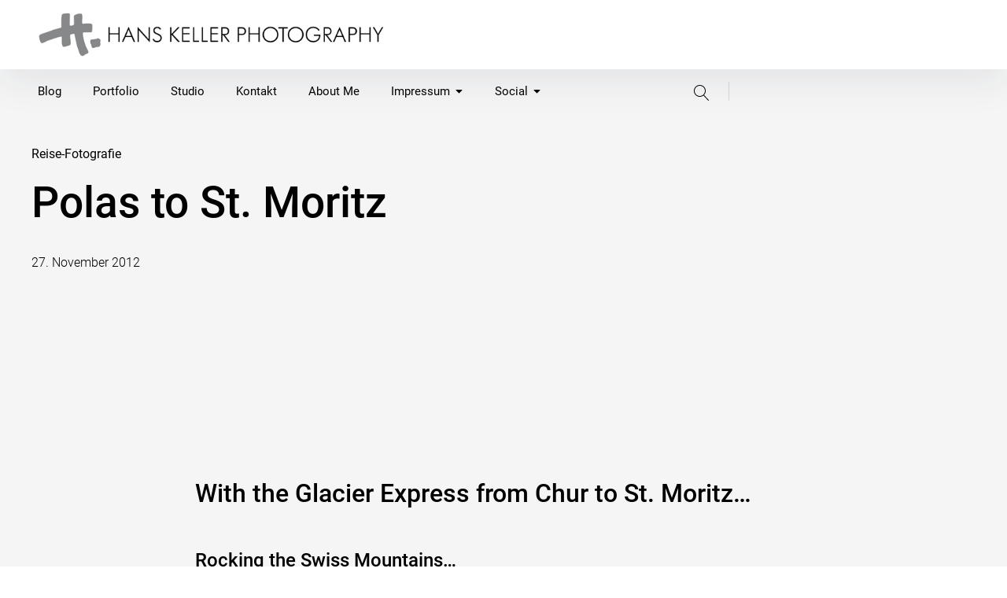

--- FILE ---
content_type: text/html; charset=UTF-8
request_url: https://blog.hanskeller.com/reise-fotografie-frankfurt-st-moritz/
body_size: 17122
content:
<!DOCTYPE html>
<html lang="de">
<head>
<meta charset="UTF-8">
<meta name="viewport" content="width=device-width, initial-scale=1">
<link rel="profile" href="http://gmpg.org/xfn/11">

<meta name='robots' content='index, follow, max-image-preview:large, max-snippet:-1, max-video-preview:-1' />

	<!-- This site is optimized with the Yoast SEO plugin v23.5 - https://yoast.com/wordpress/plugins/seo/ -->
	<title>With the Glacier Express from Chur to St. Moritz</title>
	<meta name="description" content="With the Glacier Express from Chur to St. Moritz...Rocking the Swiss Mountains with the Photographer Hans Keller. ► All Pictures are available for purchase" />
	<link rel="canonical" href="https://blog.hanskeller.com/reise-fotografie-frankfurt-st-moritz/" />
	<meta property="og:locale" content="de_DE" />
	<meta property="og:type" content="article" />
	<meta property="og:title" content="With the Glacier Express from Chur to St. Moritz" />
	<meta property="og:description" content="With the Glacier Express from Chur to St. Moritz...Rocking the Swiss Mountains with the Photographer Hans Keller. ► All Pictures are available for purchase" />
	<meta property="og:url" content="https://blog.hanskeller.com/reise-fotografie-frankfurt-st-moritz/" />
	<meta property="og:site_name" content="HANS KELLER PHOTOGRAPHY" />
	<meta property="article:published_time" content="2012-11-26T23:23:28+00:00" />
	<meta property="article:modified_time" content="2023-10-16T11:54:23+00:00" />
	<meta property="og:image" content="https://blog.hanskeller.com/wp-content/uploads/IMG_2574_1.jpg" />
	<meta property="og:image:width" content="1200" />
	<meta property="og:image:height" content="1200" />
	<meta property="og:image:type" content="image/jpeg" />
	<meta name="author" content="Hans" />
	<meta name="twitter:label1" content="Verfasst von" />
	<meta name="twitter:data1" content="Hans" />
	<meta name="twitter:label2" content="Geschätzte Lesezeit" />
	<meta name="twitter:data2" content="1 Minute" />
	<script type="application/ld+json" class="yoast-schema-graph">{"@context":"https://schema.org","@graph":[{"@type":"Article","@id":"https://blog.hanskeller.com/reise-fotografie-frankfurt-st-moritz/#article","isPartOf":{"@id":"https://blog.hanskeller.com/reise-fotografie-frankfurt-st-moritz/"},"author":{"name":"Hans","@id":"https://blog.hanskeller.com/#/schema/person/686f17b60c9f94a7fbc21b9a5c9b12d7"},"headline":"Polas to St. Moritz","datePublished":"2012-11-26T23:23:28+00:00","dateModified":"2023-10-16T11:54:23+00:00","mainEntityOfPage":{"@id":"https://blog.hanskeller.com/reise-fotografie-frankfurt-st-moritz/"},"wordCount":32,"commentCount":0,"publisher":{"@id":"https://blog.hanskeller.com/#/schema/person/8586c7bd619d17cb2af3ebad1fcb3db9"},"image":{"@id":"https://blog.hanskeller.com/reise-fotografie-frankfurt-st-moritz/#primaryimage"},"thumbnailUrl":"https://blog.hanskeller.com/wp-content/uploads/IMG_2574_1.jpg","articleSection":["Reise-Fotografie"],"inLanguage":"de","potentialAction":[{"@type":"CommentAction","name":"Comment","target":["https://blog.hanskeller.com/reise-fotografie-frankfurt-st-moritz/#respond"]}]},{"@type":"WebPage","@id":"https://blog.hanskeller.com/reise-fotografie-frankfurt-st-moritz/","url":"https://blog.hanskeller.com/reise-fotografie-frankfurt-st-moritz/","name":"With the Glacier Express from Chur to St. Moritz","isPartOf":{"@id":"https://blog.hanskeller.com/#website"},"primaryImageOfPage":{"@id":"https://blog.hanskeller.com/reise-fotografie-frankfurt-st-moritz/#primaryimage"},"image":{"@id":"https://blog.hanskeller.com/reise-fotografie-frankfurt-st-moritz/#primaryimage"},"thumbnailUrl":"https://blog.hanskeller.com/wp-content/uploads/IMG_2574_1.jpg","datePublished":"2012-11-26T23:23:28+00:00","dateModified":"2023-10-16T11:54:23+00:00","description":"With the Glacier Express from Chur to St. Moritz...Rocking the Swiss Mountains with the Photographer Hans Keller. ► All Pictures are available for purchase","breadcrumb":{"@id":"https://blog.hanskeller.com/reise-fotografie-frankfurt-st-moritz/#breadcrumb"},"inLanguage":"de","potentialAction":[{"@type":"ReadAction","target":["https://blog.hanskeller.com/reise-fotografie-frankfurt-st-moritz/"]}]},{"@type":"ImageObject","inLanguage":"de","@id":"https://blog.hanskeller.com/reise-fotografie-frankfurt-st-moritz/#primaryimage","url":"https://blog.hanskeller.com/wp-content/uploads/IMG_2574_1.jpg","contentUrl":"https://blog.hanskeller.com/wp-content/uploads/IMG_2574_1.jpg","width":1200,"height":1200},{"@type":"BreadcrumbList","@id":"https://blog.hanskeller.com/reise-fotografie-frankfurt-st-moritz/#breadcrumb","itemListElement":[{"@type":"ListItem","position":1,"name":"Startseite","item":"https://blog.hanskeller.com/"},{"@type":"ListItem","position":2,"name":"Polas to St. Moritz"}]},{"@type":"WebSite","@id":"https://blog.hanskeller.com/#website","url":"https://blog.hanskeller.com/","name":"HANS KELLER PHOTOGRAPHY","description":"Food-Fotografie | People-Fotografie |  Art-Fotografie | Frankfurt","publisher":{"@id":"https://blog.hanskeller.com/#/schema/person/8586c7bd619d17cb2af3ebad1fcb3db9"},"potentialAction":[{"@type":"SearchAction","target":{"@type":"EntryPoint","urlTemplate":"https://blog.hanskeller.com/?s={search_term_string}"},"query-input":{"@type":"PropertyValueSpecification","valueRequired":true,"valueName":"search_term_string"}}],"inLanguage":"de"},{"@type":["Person","Organization"],"@id":"https://blog.hanskeller.com/#/schema/person/8586c7bd619d17cb2af3ebad1fcb3db9","name":"H. Keller","image":{"@type":"ImageObject","inLanguage":"de","@id":"https://blog.hanskeller.com/#/schema/person/image/","url":"https://blog.hanskeller.com/wp-content/uploads/Hans_Logo_klein-1.png","contentUrl":"https://blog.hanskeller.com/wp-content/uploads/Hans_Logo_klein-1.png","width":1124,"height":817,"caption":"H. Keller"},"logo":{"@id":"https://blog.hanskeller.com/#/schema/person/image/"},"sameAs":["https://www.hanskeller.com","https://www.instagram.com/hanskeller/","https://www.linkedin.com/in/hans-keller-aa433170/"]},{"@type":"Person","@id":"https://blog.hanskeller.com/#/schema/person/686f17b60c9f94a7fbc21b9a5c9b12d7","name":"Hans","description":"Hans Keller – Professioneller Fotograf für Food, People, Stills, Business und Online-Präsenz. Ich bin Hans Keller, Fotograf mit eigenem Studio in Frankfurt am Main. Meine Arbeit umfasst eine breite Palette an fotografischen Dienstleistungen und Kunstprojekten. Von Food- und People-Fotografie bis hin zu Business- und Website-Content-Fotografie – ich biete Ihnen hochwertige und professionelle Aufnahmen für verschiedenste Zwecke. Lassen Sie sich von meiner Arbeit inspirieren und entdecken Sie neue Perspektiven durch meinen einzigartigen Blick auf die Welt.","url":"https://blog.hanskeller.com/author/hans/"}]}</script>
	<!-- / Yoast SEO plugin. -->


<link rel='dns-prefetch' href='//stats.wp.com' />


<link rel="alternate" type="application/rss+xml" title="HANS KELLER PHOTOGRAPHY &raquo; Feed" href="https://blog.hanskeller.com/feed/" />
<link rel="alternate" type="application/rss+xml" title="HANS KELLER PHOTOGRAPHY &raquo; Kommentar-Feed" href="https://blog.hanskeller.com/comments/feed/" />
<link rel="alternate" type="application/rss+xml" title="HANS KELLER PHOTOGRAPHY &raquo; Polas to St. Moritz-Kommentar-Feed" href="https://blog.hanskeller.com/reise-fotografie-frankfurt-st-moritz/feed/" />
<script type="text/javascript">
/* <![CDATA[ */
window._wpemojiSettings = {"baseUrl":"https:\/\/s.w.org\/images\/core\/emoji\/14.0.0\/72x72\/","ext":".png","svgUrl":"https:\/\/s.w.org\/images\/core\/emoji\/14.0.0\/svg\/","svgExt":".svg","source":{"concatemoji":"https:\/\/blog.hanskeller.com\/wp-includes\/js\/wp-emoji-release.min.js?ver=d0790d0f619141b6466a604f54fca6e3"}};
/*! This file is auto-generated */
!function(i,n){var o,s,e;function c(e){try{var t={supportTests:e,timestamp:(new Date).valueOf()};sessionStorage.setItem(o,JSON.stringify(t))}catch(e){}}function p(e,t,n){e.clearRect(0,0,e.canvas.width,e.canvas.height),e.fillText(t,0,0);var t=new Uint32Array(e.getImageData(0,0,e.canvas.width,e.canvas.height).data),r=(e.clearRect(0,0,e.canvas.width,e.canvas.height),e.fillText(n,0,0),new Uint32Array(e.getImageData(0,0,e.canvas.width,e.canvas.height).data));return t.every(function(e,t){return e===r[t]})}function u(e,t,n){switch(t){case"flag":return n(e,"\ud83c\udff3\ufe0f\u200d\u26a7\ufe0f","\ud83c\udff3\ufe0f\u200b\u26a7\ufe0f")?!1:!n(e,"\ud83c\uddfa\ud83c\uddf3","\ud83c\uddfa\u200b\ud83c\uddf3")&&!n(e,"\ud83c\udff4\udb40\udc67\udb40\udc62\udb40\udc65\udb40\udc6e\udb40\udc67\udb40\udc7f","\ud83c\udff4\u200b\udb40\udc67\u200b\udb40\udc62\u200b\udb40\udc65\u200b\udb40\udc6e\u200b\udb40\udc67\u200b\udb40\udc7f");case"emoji":return!n(e,"\ud83e\udef1\ud83c\udffb\u200d\ud83e\udef2\ud83c\udfff","\ud83e\udef1\ud83c\udffb\u200b\ud83e\udef2\ud83c\udfff")}return!1}function f(e,t,n){var r="undefined"!=typeof WorkerGlobalScope&&self instanceof WorkerGlobalScope?new OffscreenCanvas(300,150):i.createElement("canvas"),a=r.getContext("2d",{willReadFrequently:!0}),o=(a.textBaseline="top",a.font="600 32px Arial",{});return e.forEach(function(e){o[e]=t(a,e,n)}),o}function t(e){var t=i.createElement("script");t.src=e,t.defer=!0,i.head.appendChild(t)}"undefined"!=typeof Promise&&(o="wpEmojiSettingsSupports",s=["flag","emoji"],n.supports={everything:!0,everythingExceptFlag:!0},e=new Promise(function(e){i.addEventListener("DOMContentLoaded",e,{once:!0})}),new Promise(function(t){var n=function(){try{var e=JSON.parse(sessionStorage.getItem(o));if("object"==typeof e&&"number"==typeof e.timestamp&&(new Date).valueOf()<e.timestamp+604800&&"object"==typeof e.supportTests)return e.supportTests}catch(e){}return null}();if(!n){if("undefined"!=typeof Worker&&"undefined"!=typeof OffscreenCanvas&&"undefined"!=typeof URL&&URL.createObjectURL&&"undefined"!=typeof Blob)try{var e="postMessage("+f.toString()+"("+[JSON.stringify(s),u.toString(),p.toString()].join(",")+"));",r=new Blob([e],{type:"text/javascript"}),a=new Worker(URL.createObjectURL(r),{name:"wpTestEmojiSupports"});return void(a.onmessage=function(e){c(n=e.data),a.terminate(),t(n)})}catch(e){}c(n=f(s,u,p))}t(n)}).then(function(e){for(var t in e)n.supports[t]=e[t],n.supports.everything=n.supports.everything&&n.supports[t],"flag"!==t&&(n.supports.everythingExceptFlag=n.supports.everythingExceptFlag&&n.supports[t]);n.supports.everythingExceptFlag=n.supports.everythingExceptFlag&&!n.supports.flag,n.DOMReady=!1,n.readyCallback=function(){n.DOMReady=!0}}).then(function(){return e}).then(function(){var e;n.supports.everything||(n.readyCallback(),(e=n.source||{}).concatemoji?t(e.concatemoji):e.wpemoji&&e.twemoji&&(t(e.twemoji),t(e.wpemoji)))}))}((window,document),window._wpemojiSettings);
/* ]]> */
</script>
<style id='wp-emoji-styles-inline-css' type='text/css'>

	img.wp-smiley, img.emoji {
		display: inline !important;
		border: none !important;
		box-shadow: none !important;
		height: 1em !important;
		width: 1em !important;
		margin: 0 0.07em !important;
		vertical-align: -0.1em !important;
		background: none !important;
		padding: 0 !important;
	}
</style>
<link rel='stylesheet' id='mediaelement-css' href='https://blog.hanskeller.com/wp-includes/js/mediaelement/mediaelementplayer-legacy.min.css?ver=4.2.17' type='text/css' media='all' />
<link rel='stylesheet' id='wp-mediaelement-css' href='https://blog.hanskeller.com/wp-includes/js/mediaelement/wp-mediaelement.min.css?ver=d0790d0f619141b6466a604f54fca6e3' type='text/css' media='all' />
<style id='jetpack-sharing-buttons-style-inline-css' type='text/css'>
.jetpack-sharing-buttons__services-list{display:flex;flex-direction:row;flex-wrap:wrap;gap:0;list-style-type:none;margin:5px;padding:0}.jetpack-sharing-buttons__services-list.has-small-icon-size{font-size:12px}.jetpack-sharing-buttons__services-list.has-normal-icon-size{font-size:16px}.jetpack-sharing-buttons__services-list.has-large-icon-size{font-size:24px}.jetpack-sharing-buttons__services-list.has-huge-icon-size{font-size:36px}@media print{.jetpack-sharing-buttons__services-list{display:none!important}}.editor-styles-wrapper .wp-block-jetpack-sharing-buttons{gap:0;padding-inline-start:0}ul.jetpack-sharing-buttons__services-list.has-background{padding:1.25em 2.375em}
</style>
<link rel='stylesheet' id='bst-styles-css' href='https://blog.hanskeller.com/wp-content/plugins/bst-dsgvo-cookie/includes/css/style.css?ver=d0790d0f619141b6466a604f54fca6e3' type='text/css' media='all' />
<link rel='stylesheet' id='bst-alert1-css-css' href='https://blog.hanskeller.com/wp-content/plugins/bst-dsgvo-cookie/includes/css/bst-mesage.css?ver=d0790d0f619141b6466a604f54fca6e3' type='text/css' media='all' />
<link rel='stylesheet' id='bst-alert2-css-css' href='https://blog.hanskeller.com/wp-content/plugins/bst-dsgvo-cookie/includes/css/bst-mesage-flat-theme.css?ver=d0790d0f619141b6466a604f54fca6e3' type='text/css' media='all' />
<link rel='stylesheet' id='ngg_trigger_buttons-css' href='https://blog.hanskeller.com/wp-content/plugins/nextgen-gallery/static/GalleryDisplay/trigger_buttons.css?ver=3.59.12' type='text/css' media='all' />
<link rel='stylesheet' id='shutter-0-css' href='https://blog.hanskeller.com/wp-content/plugins/nextgen-gallery/static/Lightbox/shutter/shutter.css?ver=3.59.12' type='text/css' media='all' />
<link rel='stylesheet' id='fontawesome_v4_shim_style-css' href='https://blog.hanskeller.com/wp-content/plugins/nextgen-gallery/static/FontAwesome/css/v4-shims.min.css?ver=d0790d0f619141b6466a604f54fca6e3' type='text/css' media='all' />
<link rel='stylesheet' id='fontawesome-css' href='https://blog.hanskeller.com/wp-content/plugins/nextgen-gallery/static/FontAwesome/css/all.min.css?ver=d0790d0f619141b6466a604f54fca6e3' type='text/css' media='all' />
<link rel='stylesheet' id='nextgen_pagination_style-css' href='https://blog.hanskeller.com/wp-content/plugins/nextgen-gallery/static/GalleryDisplay/pagination_style.css?ver=3.59.12' type='text/css' media='all' />
<link rel='stylesheet' id='nextgen_basic_thumbnails_style-css' href='https://blog.hanskeller.com/wp-content/plugins/nextgen-gallery/static/Thumbnails/nextgen_basic_thumbnails.css?ver=3.59.12' type='text/css' media='all' />
<link rel='stylesheet' id='pukeko-style-css' href='https://blog.hanskeller.com/wp-content/themes/pukeko/style.css?ver=d0790d0f619141b6466a604f54fca6e3' type='text/css' media='all' />
<link rel='stylesheet' id='pukeko-fonts-css' href='//blog.hanskeller.com/wp-content/uploads/omgf/pukeko-fonts/pukeko-fonts.css?ver=1662542777' type='text/css' media='all' />
<link rel='stylesheet' id='simple-social-icons-font-css' href='https://blog.hanskeller.com/wp-content/plugins/simple-social-icons/css/style.css?ver=3.0.2' type='text/css' media='all' />
<link rel='stylesheet' id='js_composer_custom_css-css' href='//blog.hanskeller.com/wp-content/uploads/js_composer/custom.css?ver=8.0.1' type='text/css' media='all' />
<link rel='stylesheet' id='photonic-slider-css' href='https://blog.hanskeller.com/wp-content/plugins/photonic/include/ext/splide/splide.min.css?ver=20251110-11854' type='text/css' media='all' />
<link rel='stylesheet' id='photonic-lightbox-css' href='https://blog.hanskeller.com/wp-content/plugins/photonic/include/ext/photoswipe/photoswipe.min.css?ver=20251110-11854' type='text/css' media='all' />
<link rel='stylesheet' id='photonic-css' href='https://blog.hanskeller.com/wp-content/plugins/photonic/include/css/front-end/core/photonic.min.css?ver=20251110-11853' type='text/css' media='all' />
<style id='photonic-inline-css' type='text/css'>
/* Retrieved from saved CSS */
.photonic-panel { background:  rgb(17,17,17)  !important;

	border-top: none;
	border-right: none;
	border-bottom: none;
	border-left: none;
 }
.photonic-random-layout .photonic-thumb { padding: 5px}
.photonic-masonry-layout .photonic-thumb, .photonic-masonry-horizontal-layout .photonic-thumb { padding: 2px}
.photonic-mosaic-layout .photonic-thumb { padding: 2px}

</style>
<script type="text/javascript" src="https://blog.hanskeller.com/wp-includes/js/jquery/jquery.min.js?ver=3.7.1" id="jquery-core-js"></script>
<script type="text/javascript" src="https://blog.hanskeller.com/wp-includes/js/jquery/jquery-migrate.min.js?ver=3.4.1" id="jquery-migrate-js"></script>
<script type="text/javascript" id="photocrati_ajax-js-extra">
/* <![CDATA[ */
var photocrati_ajax = {"url":"https:\/\/blog.hanskeller.com\/index.php?photocrati_ajax=1","rest_url":"https:\/\/blog.hanskeller.com\/wp-json\/","wp_home_url":"https:\/\/blog.hanskeller.com","wp_site_url":"https:\/\/blog.hanskeller.com","wp_root_url":"https:\/\/blog.hanskeller.com","wp_plugins_url":"https:\/\/blog.hanskeller.com\/wp-content\/plugins","wp_content_url":"https:\/\/blog.hanskeller.com\/wp-content","wp_includes_url":"https:\/\/blog.hanskeller.com\/wp-includes\/","ngg_param_slug":"nggallery","rest_nonce":"d2c0049708"};
/* ]]> */
</script>
<script type="text/javascript" src="https://blog.hanskeller.com/wp-content/plugins/nextgen-gallery/static/Legacy/ajax.min.js?ver=3.59.12" id="photocrati_ajax-js"></script>
<script type="text/javascript" src="https://blog.hanskeller.com/wp-content/plugins/nextgen-gallery/static/FontAwesome/js/v4-shims.min.js?ver=5.3.1" id="fontawesome_v4_shim-js"></script>
<script type="text/javascript" defer crossorigin="anonymous" data-auto-replace-svg="false" data-keep-original-source="false" data-search-pseudo-elements src="https://blog.hanskeller.com/wp-content/plugins/nextgen-gallery/static/FontAwesome/js/all.min.js?ver=5.3.1" id="fontawesome-js"></script>
<script type="text/javascript" src="https://blog.hanskeller.com/wp-content/plugins/nextgen-gallery/static/Thumbnails/nextgen_basic_thumbnails.js?ver=3.59.12" id="nextgen_basic_thumbnails_script-js"></script>
<script></script><link rel="https://api.w.org/" href="https://blog.hanskeller.com/wp-json/" /><link rel="alternate" type="application/json" href="https://blog.hanskeller.com/wp-json/wp/v2/posts/3533" /><link rel="EditURI" type="application/rsd+xml" title="RSD" href="https://blog.hanskeller.com/xmlrpc.php?rsd" />
<link rel='shortlink' href='https://blog.hanskeller.com/?p=3533' />
<link rel="alternate" type="application/json+oembed" href="https://blog.hanskeller.com/wp-json/oembed/1.0/embed?url=https%3A%2F%2Fblog.hanskeller.com%2Freise-fotografie-frankfurt-st-moritz%2F" />
<link rel="alternate" type="text/xml+oembed" href="https://blog.hanskeller.com/wp-json/oembed/1.0/embed?url=https%3A%2F%2Fblog.hanskeller.com%2Freise-fotografie-frankfurt-st-moritz%2F&#038;format=xml" />
	<style>img#wpstats{display:none}</style>
		<link rel="apple-touch-icon" sizes="180x180" href="/wp-content/uploads/fbrfg/apple-touch-icon.png">
<link rel="icon" type="image/png" sizes="32x32" href="/wp-content/uploads/fbrfg/favicon-32x32.png">
<link rel="icon" type="image/png" sizes="16x16" href="/wp-content/uploads/fbrfg/favicon-16x16.png">
<link rel="manifest" href="/wp-content/uploads/fbrfg/site.webmanifest">
<link rel="mask-icon" href="/wp-content/uploads/fbrfg/safari-pinned-tab.svg" color="#000000">
<link rel="shortcut icon" href="/wp-content/uploads/fbrfg/favicon.ico">
<meta name="msapplication-TileColor" content="#da532c">
<meta name="msapplication-config" content="/wp-content/uploads/fbrfg/browserconfig.xml">
<meta name="theme-color" content="#ffffff">	<style type="text/css" id="custom-css">

			.entry-link {background-color: #ffffff;}
	
			.entry-link:hover {background-color: #ffffff;}
	
	
	
			body {background-color: #f5f5f5;}
	
			.single-post .authorbox-wrap {display: none;}
	
			.entry-content p a,
		.entry-content li a,
		.comment-content p a,
		.comment-content li a,
		.hero-text a,
		.btn-outlined a,
		a.btn-outlined,
		.pagination .current {
			border-color: #004d75		}
		.widget_mc4wp_form_widget input[type="submit"],
		.btn-primary a,
		a.btn-primary,
		input[type="submit"],
		.comment-respond input[type="submit"],
		.widget_mc4wp_form_widget .subscribe-btn,
		.widget_search .search-submit,
		.entry-content .search-submit,
		.wp-block-button__link:not(.has-background),
		.entry-content .has-primary-link-background-color {
			background-color:  #004d75;
		}
		h1 a:hover,
		h2 a:hover,
		h3 a:hover,
		h4 a:hover,
		h5 a:hover,
		h6 a:hover,
		.site-title a:hover,
		.single-post .navigation .entry-title:hover,
		.btn-outlined a,
		a.btn-outlined,
		.comment-list .comment-metadata a:hover,
		.comment-reply-title #cancel-comment-reply-link:hover,
		.logged-in-as a:hover,
		.side-widgets li a:hover, .side-widgets p a:hover, .comment-body .reply a:hover, .comments-area h2.comments-title span a:hover, .posts-container .hentry .entry-meta a:hover, .posts-container .sticky-container .sticky .entry-footer a:hover,
		.related-entry-cats a:hover, .single-post .byline a:hover, .single-post .entry-cats a:hover, .single-post .entry-comments:hover .bubble-icon .icon, .single-post .entry-meta a:hover, .single-post .navigation .nav-title .nav-subtitle:hover, .comment-list .comment-metadata a:hover, .comment-reply-title #cancel-comment-reply-link:hover, .logged-in-as a:hover,
		.btn-naked:hover,
		.btn-secondary a:hover,
		a.btn-secondary:hover,
		.tagcloud a:hover,
		.entry-tags a:hover,
		.comment-list b.fn a:hover,
		button:hover,
		.authorbox-content p a, .comment-content li a, .comment-content p a, .entry-content li a, .entry-content p a, .hero-text a, .wp-caption .wp-caption-text a, figcaption a,
		.teammember-social-wrap a:hover .icon,
		.entry-content .has-primary-link-color {
			color: #004d75;
			fill: #004d75;
		}
		#sharing-header .sd-social-icon .sd-content ul li[class*='share-'] a:hover,
			#sharing-footer .sd-social-icon .sd-content ul li[class*='share-'] a:hover {
			color: #004d75 !important;
		}
		@media (min-width: 75.000em) {
		.main-navigation li a:hover,
		.main-navigation li:focus > a,
		.main-navigation li.focus > a,
		.main-navigation li:hover > a,
		.main-navigation ul ul li:focus > a,
		.main-navigation ul ul li:hover > a,
		.main-navigation ul ul a:hover,
		.main-navigation ul ul.sub-menu a:hover,
		.social-header-nav a:hover .icon {
				color: #004d75;
				fill: #004d75;
			}
		}
		.authorbox-content p a, .comment-content li a, .comment-content p a, .entry-content li a, .entry-content p a, .hero-text a, .wp-caption .wp-caption-text a, figcaption a {
			box-shadow: inset 0 -0.06em 0 #004d75;
			box-shadow: inset 0 -0.07em 0 #004d75;
		}
		.authorbox-content p a:hover, .comment-content li a:hover, .comment-content p a:hover, .entry-content li a:hover, .entry-content p a:hover, .hero-text a:hover, .wp-caption .wp-caption-text a:hover, figcaption a:hover {
				box-shadow: inset 0 -1em 0 #004d75;
		}
		
			.btn-primary a:hover,
		a.btn-primary:hover,
		a.btn-outlined:hover,
		.btn-outlined a:hover,
		a.btn-primary:hover,
		.btn-primary a:hover,
		input[type="submit"]:hover,
		.widget_mc4wp_form_widget input[type="submit"]:hover,
		.widget_mc4wp_form_widget .subscribe-btn:hover,
		.comment-respond input[type="submit"]:hover,
		.wp-block-button__link:not(.has-background):hover,
		.widget_search .search-submit:hover,
		.entry-content .search-submit:hover,
		.entry-content .has-primary-link-hover-background-color {
			background-color:  #004d75;
		}
		a.btn-outlined:hover,
		.btn-outlined a:hover {
			border-color:  #004d75;
		}
		.entry-content .has-primary-link-hover-color {
			color:  #004d75;
			fill:  #004d75;
		}
	
			#colophon {background-color: #0a0a0a;}
	
	
			#colophon,
		#colophon .textwidget p {
			color: #f5f5f5;
			fill: #f5f5f5;
		}
	
			#colophon .widget_mc4wp_form_widget a,
		#colophon a,
		.social-footer-nav .icon {
			color: ;
			fill: ;
		}
	
			#colophon a:hover,
		.site-footer a:hover,
		.social-footer-nav ul li a:hover .icon {
			color: #004d75;
			fill: #004d75;
		}
	
			.hero-content-wrap, .hero-title {color: #0a0a0a;}
	
	
			.hero-container:after, .hero-container:before {background-color: ;}
	
											</style>
		<meta name="generator" content="Powered by WPBakery Page Builder - drag and drop page builder for WordPress."/>
	<style id="pukeko-custom-header-styles" type="text/css">
			.site-title,
		.site-description {
			position: absolute;
			clip: rect(1px, 1px, 1px, 1px);
		}
		</style>
	<link rel="icon" href="https://blog.hanskeller.com/wp-content/uploads/cropped-hans-keller-fotografie-logo_H-32x32.jpg" sizes="32x32" />
<link rel="icon" href="https://blog.hanskeller.com/wp-content/uploads/cropped-hans-keller-fotografie-logo_H-192x192.jpg" sizes="192x192" />
<link rel="apple-touch-icon" href="https://blog.hanskeller.com/wp-content/uploads/cropped-hans-keller-fotografie-logo_H-180x180.jpg" />
<meta name="msapplication-TileImage" content="https://blog.hanskeller.com/wp-content/uploads/cropped-hans-keller-fotografie-logo_H-270x270.jpg" />
		<style type="text/css" id="wp-custom-css">
			.lineheight-12 { line-height: 1.2; }
.lineheight-15 { line-height: 1.5; }
.lineheight-18 { line-height: 1.8; }
.lineheight-20 { line-height: 2.0; }		</style>
		<noscript><style> .wpb_animate_when_almost_visible { opacity: 1; }</style></noscript></head>

<body class="post-template-default single single-post postid-3533 single-format-standard wp-custom-logo sidebar-hide sidebar-hide-post headersocial h-alt h-bold headersearch blog-3-column no-postcommentscount no-postcommentscount-single no-postreadtime no-postreadtime-single no-posttags no-postauthor blogcards-shadow-l blogcards-shadowhover-l footer-6-column group-blog wpb-js-composer js-comp-ver-8.0.1 vc_responsive">
<div id="page" class="site">
	<a class="skip-link screen-reader-text" href="#content">Inhalte überspringen</a>

	<header id="masthead" class="site-header masthead nav-down" role="banner">
		
<div class="site-branding">

	<a href="https://blog.hanskeller.com/" class="custom-logo-link" rel="home"><img width="598" height="76" src="https://blog.hanskeller.com/wp-content/uploads/hanskellerlogo-600-1.jpg" class="custom-logo" alt="HANS KELLER PHOTOGRAPHY" decoding="async" srcset="https://blog.hanskeller.com/wp-content/uploads/hanskellerlogo-600-1.jpg 598w, https://blog.hanskeller.com/wp-content/uploads/hanskellerlogo-600-1-80x10.jpg 80w" sizes="(max-width: 598px) 100vw, 598px" /></a>
			<p class="site-title f1"><a href="https://blog.hanskeller.com/" rel="home">HANS KELLER PHOTOGRAPHY</a></p>
	
			<p class="site-description">Food-Fotografie | People-Fotografie |  Art-Fotografie | Frankfurt</p>
	</div><!-- .site-branding -->

<div id="nav-container" class="nav-container">

<button id="hamburger" class="menu-toggle" aria-controls="main-navigation" aria-expanded="false">
		<span class="hamburger-title">Menü</span>
				<span class="lines">
					<span class="sublines"></span>
					<span class="sublines"></span>
				</span>
				<span class="thex">
					<span class="sublines"></span>
					<span class="sublines"></span>
				</span>
</button>

<div id="nav-wrap" class="nav-wrap">

			
<nav id="site-navigation" class="main-navigation" role="navigation" aria-label="Header Menü">
	<div class="menu-hauptmenu-container"><ul id="main-menu" class="menu"><li id="menu-item-6245" class="menu-item menu-item-type-custom menu-item-object-custom menu-item-home menu-item-6245"><a href="https://blog.hanskeller.com">Blog</a></li>
<li id="menu-item-5791" class="menu-item menu-item-type-custom menu-item-object-custom menu-item-5791"><a target="_blank" rel="noopener" href="https://www.hanskeller.com/">Portfolio</a></li>
<li id="menu-item-5790" class="menu-item menu-item-type-custom menu-item-object-custom menu-item-5790"><a target="_blank" rel="noopener" href="http://www.onlight-mietstudio.net/">Studio</a></li>
<li id="menu-item-19653" class="menu-item menu-item-type-post_type menu-item-object-page menu-item-19653"><a href="https://blog.hanskeller.com/kontakt-2/">Kontakt</a></li>
<li id="menu-item-10154" class="menu-item menu-item-type-custom menu-item-object-custom menu-item-10154"><a href="http://blog.hanskeller.com/about-me/">About Me</a></li>
<li id="menu-item-5203" class="menu-item menu-item-type-post_type menu-item-object-page menu-item-has-children menu-item-5203"><a href="https://blog.hanskeller.com/impressum/">Impressum<svg class="icon icon-caret-down" aria-hidden="true" role="img"> <use href="https://blog.hanskeller.com/wp-content/themes/pukeko/assets/images/sprite.svg#icon-caret-down" xlink:href="https://blog.hanskeller.com/wp-content/themes/pukeko/assets/images/sprite.svg#icon-caret-down"></use> </svg></a>
<ul class="sub-menu">
	<li id="menu-item-14270" class="menu-item menu-item-type-post_type menu-item-object-page menu-item-privacy-policy menu-item-14270"><a rel="privacy-policy" href="https://blog.hanskeller.com/datenschutzerklaerung/">Datenschutzerklaerung</a></li>
</ul>
</li>
<li id="menu-item-11606" class="menu-item menu-item-type-custom menu-item-object-custom menu-item-has-children menu-item-11606"><a>Social<svg class="icon icon-caret-down" aria-hidden="true" role="img"> <use href="https://blog.hanskeller.com/wp-content/themes/pukeko/assets/images/sprite.svg#icon-caret-down" xlink:href="https://blog.hanskeller.com/wp-content/themes/pukeko/assets/images/sprite.svg#icon-caret-down"></use> </svg></a>
<ul class="sub-menu">
	<li id="menu-item-12425" class="menu-item menu-item-type-custom menu-item-object-custom menu-item-12425"><a target="_blank" rel="noopener" href="http://www.linkedin.com/in/hans-keller-aa433170/">Linkedin</a></li>
	<li id="menu-item-11495" class="menu-item menu-item-type-custom menu-item-object-custom menu-item-11495"><a target="_blank" rel="noopener" href="https://www.instagram.com/hanskeller/">Instagram</a></li>
	<li id="menu-item-10308" class="menu-item menu-item-type-custom menu-item-object-custom menu-item-10308"><a target="_blank" rel="noopener" href="https://www.facebook.com/hans.keller.7?ref=bookmarks">Facebook</a></li>
	<li id="menu-item-23853" class="menu-item menu-item-type-custom menu-item-object-custom menu-item-23853"><a href="https://youtube.com/@hanskellerphotography?si=-0asVGzgsWocaso7">YouTube</a></li>
</ul>
</li>
</ul></div></nav><!-- #site-navigation -->
	
		<div class="nav-subelements cf">

					<div class="search-header">
				
<div class="searchform-wrap cf">
<form role="search" method="get" class="search-form" action="https://blog.hanskeller.com/">
		<label>
				<span class="screen-reader-text">Suche</span>
				<span class="search-icon"><svg class="icon icon-magnifier" aria-hidden="true" role="img"> <use href="https://blog.hanskeller.com/wp-content/themes/pukeko/assets/images/sprite.svg#icon-magnifier" xlink:href="https://blog.hanskeller.com/wp-content/themes/pukeko/assets/images/sprite.svg#icon-magnifier"></use> </svg></span>
				<input type="search" class="search-field"
						placeholder="Suche &hellip;"
						value="" name="s"
						title="Suche nach:" />
		</label>
		<button type="submit" class="search-submit"><span class="screen-reader-text">Suche</span><span class="search-icon"><svg class="icon icon-magnifier" aria-hidden="true" role="img"> <use href="https://blog.hanskeller.com/wp-content/themes/pukeko/assets/images/sprite.svg#icon-magnifier" xlink:href="https://blog.hanskeller.com/wp-content/themes/pukeko/assets/images/sprite.svg#icon-magnifier"></use> </svg></span></button>
</form>
</div>
			</div><!-- end .search-header -->
		
				<nav id="social-header-nav" class="social-header-nav social-nav" role="navigation" aria-label="Header Social Links Menü">
			<div class="menu-social-container"><ul id="menu-hauptmenu" class="social-links-menu"><li class="menu-item menu-item-type-custom menu-item-object-custom menu-item-home menu-item-6245"><a href="https://blog.hanskeller.com"><span class="screen-reader-text">Blog</span><svg class="icon icon-chain" aria-hidden="true" role="img"> <use href="https://blog.hanskeller.com/wp-content/themes/pukeko/assets/images/sprite.svg#icon-chain" xlink:href="https://blog.hanskeller.com/wp-content/themes/pukeko/assets/images/sprite.svg#icon-chain"></use> </svg></a></li>
<li class="menu-item menu-item-type-custom menu-item-object-custom menu-item-5791"><a target="_blank" rel="noopener" href="https://www.hanskeller.com/"><span class="screen-reader-text">Portfolio</span><svg class="icon icon-chain" aria-hidden="true" role="img"> <use href="https://blog.hanskeller.com/wp-content/themes/pukeko/assets/images/sprite.svg#icon-chain" xlink:href="https://blog.hanskeller.com/wp-content/themes/pukeko/assets/images/sprite.svg#icon-chain"></use> </svg></a></li>
<li class="menu-item menu-item-type-custom menu-item-object-custom menu-item-5790"><a target="_blank" rel="noopener" href="http://www.onlight-mietstudio.net/"><span class="screen-reader-text">Studio</span><svg class="icon icon-chain" aria-hidden="true" role="img"> <use href="https://blog.hanskeller.com/wp-content/themes/pukeko/assets/images/sprite.svg#icon-chain" xlink:href="https://blog.hanskeller.com/wp-content/themes/pukeko/assets/images/sprite.svg#icon-chain"></use> </svg></a></li>
<li class="menu-item menu-item-type-post_type menu-item-object-page menu-item-19653"><a href="https://blog.hanskeller.com/kontakt-2/"><span class="screen-reader-text">Kontakt</span><svg class="icon icon-chain" aria-hidden="true" role="img"> <use href="https://blog.hanskeller.com/wp-content/themes/pukeko/assets/images/sprite.svg#icon-chain" xlink:href="https://blog.hanskeller.com/wp-content/themes/pukeko/assets/images/sprite.svg#icon-chain"></use> </svg></a></li>
<li class="menu-item menu-item-type-custom menu-item-object-custom menu-item-10154"><a href="http://blog.hanskeller.com/about-me/"><span class="screen-reader-text">About Me</span><svg class="icon icon-chain" aria-hidden="true" role="img"> <use href="https://blog.hanskeller.com/wp-content/themes/pukeko/assets/images/sprite.svg#icon-chain" xlink:href="https://blog.hanskeller.com/wp-content/themes/pukeko/assets/images/sprite.svg#icon-chain"></use> </svg></a></li>
<li class="menu-item menu-item-type-post_type menu-item-object-page menu-item-5203"><a href="https://blog.hanskeller.com/impressum/"><span class="screen-reader-text">Impressum</span><svg class="icon icon-chain" aria-hidden="true" role="img"> <use href="https://blog.hanskeller.com/wp-content/themes/pukeko/assets/images/sprite.svg#icon-chain" xlink:href="https://blog.hanskeller.com/wp-content/themes/pukeko/assets/images/sprite.svg#icon-chain"></use> </svg></a></li>
<li class="menu-item menu-item-type-custom menu-item-object-custom menu-item-11606"><a><span class="screen-reader-text">Social</span><svg class="icon icon-chain" aria-hidden="true" role="img"> <use href="https://blog.hanskeller.com/wp-content/themes/pukeko/assets/images/sprite.svg#icon-chain" xlink:href="https://blog.hanskeller.com/wp-content/themes/pukeko/assets/images/sprite.svg#icon-chain"></use> </svg></a></li>
</ul></div>		</nav><!-- end .header-social-nav -->
		
		
</div><!-- end .nav-subelements -->

</div><!-- end .nav-wrap -->

</div><!-- end .nav-container -->
	</header><!-- #masthead -->

	
	<div class="content-wrap">
		<div id="content" class="site-content">

	<div id="primary" class="content-area">
		<main id="main" class="site-main" role="main">

		
			
<article id="post-3533" class="post-3533 post type-post status-publish format-standard has-post-thumbnail hentry category-reise-fotografie comments-open no-comments">
	<header class="entry-header cf">
					<div class="entry-cats l8">
				<a href="https://blog.hanskeller.com/category/reise-fotografie/" rel="category tag">Reise-Fotografie</a>			</div><!-- end .entry-cats -->
					<h1 class="entry-title f2 l8">Polas to St. Moritz</h1>
		<div class="entry-meta cf">
			<span class="author-meta-info"><span class="byline"> <span class="author vcard"><a class="url fn n" href="https://blog.hanskeller.com/author/hans/">Hans</a></span> </span><span class="posted-on"><a href="https://blog.hanskeller.com/reise-fotografie-frankfurt-st-moritz/" rel="bookmark"><time class="entry-date published" datetime="2012-11-27T00:23:28+01:00">27. November 2012</time><time class="updated" datetime="2023-10-16T13:54:23+02:00">16. Oktober 2023</time></a></span>			<span class="entry-comments"><a href="https://blog.hanskeller.com/reise-fotografie-frankfurt-st-moritz/#respond" class="comments-link" >Antwort schreiben</a></span>
						
		</div><!-- .entry-meta -->

		
	</header><!-- .entry-header -->

	
	<div class="entry-content col cf">
		<div class="wide-content">
<h1><span style="font-size: 24pt;">With the Glacier Express from Chur to St. Moritz&#8230;</span></h1>
<h2><span style="font-size: 18pt;">Rocking the Swiss Mountains&#8230;</span></h2>
<!-- default-view.php -->
<div
	class="ngg-galleryoverview default-view
	 ngg-ajax-pagination-none	"
	id="ngg-gallery-d212d9470d2f2f076e10f554f0dccfeb-1">

		<!-- Thumbnails -->
				<div id="ngg-image-0" class="ngg-gallery-thumbnail-box
											"
			>
						<div class="ngg-gallery-thumbnail">
			<a href="https://blog.hanskeller.com/wp-content/gallery/20121126_st-moritz/img_2534_1.jpg"
				title=""
				data-src="https://blog.hanskeller.com/wp-content/gallery/20121126_st-moritz/img_2534_1.jpg"
				data-thumbnail="https://blog.hanskeller.com/wp-content/gallery/20121126_st-moritz/thumbs/thumbs_img_2534_1.jpg"
				data-image-id="1157"
				data-title="St. Moritz © Hans Keller"
				data-description=""
				data-image-slug="img_2534_1"
				class="shutterset_d212d9470d2f2f076e10f554f0dccfeb">
				<img
					title="St. Moritz © Hans Keller"
					alt="St. Moritz © Hans Keller"
					src="https://blog.hanskeller.com/wp-content/gallery/20121126_st-moritz/thumbs/thumbs_img_2534_1.jpg"
					width="145"
					height="145"
					style="max-width:100%;"
				/>
			</a>
		</div>
							</div>
			
				<div id="ngg-image-1" class="ngg-gallery-thumbnail-box
											"
			>
						<div class="ngg-gallery-thumbnail">
			<a href="https://blog.hanskeller.com/wp-content/gallery/20121126_st-moritz/img_2536_1.jpg"
				title=""
				data-src="https://blog.hanskeller.com/wp-content/gallery/20121126_st-moritz/img_2536_1.jpg"
				data-thumbnail="https://blog.hanskeller.com/wp-content/gallery/20121126_st-moritz/thumbs/thumbs_img_2536_1.jpg"
				data-image-id="1158"
				data-title="St. Moritz © Hans Keller"
				data-description=""
				data-image-slug="img_2536_1"
				class="shutterset_d212d9470d2f2f076e10f554f0dccfeb">
				<img
					title="St. Moritz © Hans Keller"
					alt="St. Moritz © Hans Keller"
					src="https://blog.hanskeller.com/wp-content/gallery/20121126_st-moritz/thumbs/thumbs_img_2536_1.jpg"
					width="145"
					height="145"
					style="max-width:100%;"
				/>
			</a>
		</div>
							</div>
			
				<div id="ngg-image-2" class="ngg-gallery-thumbnail-box
											"
			>
						<div class="ngg-gallery-thumbnail">
			<a href="https://blog.hanskeller.com/wp-content/gallery/20121126_st-moritz/img_2537_1.jpg"
				title=""
				data-src="https://blog.hanskeller.com/wp-content/gallery/20121126_st-moritz/img_2537_1.jpg"
				data-thumbnail="https://blog.hanskeller.com/wp-content/gallery/20121126_st-moritz/thumbs/thumbs_img_2537_1.jpg"
				data-image-id="1159"
				data-title="St. Moritz © Hans Keller"
				data-description=""
				data-image-slug="img_2537_1"
				class="shutterset_d212d9470d2f2f076e10f554f0dccfeb">
				<img
					title="St. Moritz © Hans Keller"
					alt="St. Moritz © Hans Keller"
					src="https://blog.hanskeller.com/wp-content/gallery/20121126_st-moritz/thumbs/thumbs_img_2537_1.jpg"
					width="145"
					height="145"
					style="max-width:100%;"
				/>
			</a>
		</div>
							</div>
			
				<div id="ngg-image-3" class="ngg-gallery-thumbnail-box
											"
			>
						<div class="ngg-gallery-thumbnail">
			<a href="https://blog.hanskeller.com/wp-content/gallery/20121126_st-moritz/img_2538_1.jpg"
				title=""
				data-src="https://blog.hanskeller.com/wp-content/gallery/20121126_st-moritz/img_2538_1.jpg"
				data-thumbnail="https://blog.hanskeller.com/wp-content/gallery/20121126_st-moritz/thumbs/thumbs_img_2538_1.jpg"
				data-image-id="1160"
				data-title="St. Moritz © Hans Keller"
				data-description=""
				data-image-slug="img_2538_1"
				class="shutterset_d212d9470d2f2f076e10f554f0dccfeb">
				<img
					title="St. Moritz © Hans Keller"
					alt="St. Moritz © Hans Keller"
					src="https://blog.hanskeller.com/wp-content/gallery/20121126_st-moritz/thumbs/thumbs_img_2538_1.jpg"
					width="145"
					height="145"
					style="max-width:100%;"
				/>
			</a>
		</div>
							</div>
			
				<div id="ngg-image-4" class="ngg-gallery-thumbnail-box
											"
			>
						<div class="ngg-gallery-thumbnail">
			<a href="https://blog.hanskeller.com/wp-content/gallery/20121126_st-moritz/img_2541_1.jpg"
				title=""
				data-src="https://blog.hanskeller.com/wp-content/gallery/20121126_st-moritz/img_2541_1.jpg"
				data-thumbnail="https://blog.hanskeller.com/wp-content/gallery/20121126_st-moritz/thumbs/thumbs_img_2541_1.jpg"
				data-image-id="1161"
				data-title="img_St. Moritz © Hans Keller"
				data-description=""
				data-image-slug="img_2541_1"
				class="shutterset_d212d9470d2f2f076e10f554f0dccfeb">
				<img
					title="img_St. Moritz © Hans Keller"
					alt="img_St. Moritz © Hans Keller"
					src="https://blog.hanskeller.com/wp-content/gallery/20121126_st-moritz/thumbs/thumbs_img_2541_1.jpg"
					width="145"
					height="145"
					style="max-width:100%;"
				/>
			</a>
		</div>
							</div>
			
				<div id="ngg-image-5" class="ngg-gallery-thumbnail-box
											"
			>
						<div class="ngg-gallery-thumbnail">
			<a href="https://blog.hanskeller.com/wp-content/gallery/20121126_st-moritz/img_2543_1.jpg"
				title=""
				data-src="https://blog.hanskeller.com/wp-content/gallery/20121126_st-moritz/img_2543_1.jpg"
				data-thumbnail="https://blog.hanskeller.com/wp-content/gallery/20121126_st-moritz/thumbs/thumbs_img_2543_1.jpg"
				data-image-id="1162"
				data-title="St. Moritz © Hans Keller"
				data-description=""
				data-image-slug="img_2543_1"
				class="shutterset_d212d9470d2f2f076e10f554f0dccfeb">
				<img
					title="St. Moritz © Hans Keller"
					alt="St. Moritz © Hans Keller"
					src="https://blog.hanskeller.com/wp-content/gallery/20121126_st-moritz/thumbs/thumbs_img_2543_1.jpg"
					width="145"
					height="145"
					style="max-width:100%;"
				/>
			</a>
		</div>
							</div>
			
				<div id="ngg-image-6" class="ngg-gallery-thumbnail-box
											"
			>
						<div class="ngg-gallery-thumbnail">
			<a href="https://blog.hanskeller.com/wp-content/gallery/20121126_st-moritz/img_2545_1.jpg"
				title=""
				data-src="https://blog.hanskeller.com/wp-content/gallery/20121126_st-moritz/img_2545_1.jpg"
				data-thumbnail="https://blog.hanskeller.com/wp-content/gallery/20121126_st-moritz/thumbs/thumbs_img_2545_1.jpg"
				data-image-id="1163"
				data-title="St. Moritz © Hans Keller"
				data-description=""
				data-image-slug="img_2545_1"
				class="shutterset_d212d9470d2f2f076e10f554f0dccfeb">
				<img
					title="St. Moritz © Hans Keller"
					alt="St. Moritz © Hans Keller"
					src="https://blog.hanskeller.com/wp-content/gallery/20121126_st-moritz/thumbs/thumbs_img_2545_1.jpg"
					width="145"
					height="145"
					style="max-width:100%;"
				/>
			</a>
		</div>
							</div>
			
				<div id="ngg-image-7" class="ngg-gallery-thumbnail-box
											"
			>
						<div class="ngg-gallery-thumbnail">
			<a href="https://blog.hanskeller.com/wp-content/gallery/20121126_st-moritz/img_2548_1.jpg"
				title=""
				data-src="https://blog.hanskeller.com/wp-content/gallery/20121126_st-moritz/img_2548_1.jpg"
				data-thumbnail="https://blog.hanskeller.com/wp-content/gallery/20121126_st-moritz/thumbs/thumbs_img_2548_1.jpg"
				data-image-id="1164"
				data-title="St. Moritz © Hans Keller"
				data-description=""
				data-image-slug="img_2548_1"
				class="shutterset_d212d9470d2f2f076e10f554f0dccfeb">
				<img
					title="St. Moritz © Hans Keller"
					alt="St. Moritz © Hans Keller"
					src="https://blog.hanskeller.com/wp-content/gallery/20121126_st-moritz/thumbs/thumbs_img_2548_1.jpg"
					width="145"
					height="145"
					style="max-width:100%;"
				/>
			</a>
		</div>
							</div>
			
				<div id="ngg-image-8" class="ngg-gallery-thumbnail-box
											"
			>
						<div class="ngg-gallery-thumbnail">
			<a href="https://blog.hanskeller.com/wp-content/gallery/20121126_st-moritz/img_2554_1.jpg"
				title=""
				data-src="https://blog.hanskeller.com/wp-content/gallery/20121126_st-moritz/img_2554_1.jpg"
				data-thumbnail="https://blog.hanskeller.com/wp-content/gallery/20121126_st-moritz/thumbs/thumbs_img_2554_1.jpg"
				data-image-id="1165"
				data-title="St. Moritz © Hans Keller"
				data-description=""
				data-image-slug="img_2554_1"
				class="shutterset_d212d9470d2f2f076e10f554f0dccfeb">
				<img
					title="St. Moritz © Hans Keller"
					alt="St. Moritz © Hans Keller"
					src="https://blog.hanskeller.com/wp-content/gallery/20121126_st-moritz/thumbs/thumbs_img_2554_1.jpg"
					width="145"
					height="145"
					style="max-width:100%;"
				/>
			</a>
		</div>
							</div>
			
				<div id="ngg-image-9" class="ngg-gallery-thumbnail-box
											"
			>
						<div class="ngg-gallery-thumbnail">
			<a href="https://blog.hanskeller.com/wp-content/gallery/20121126_st-moritz/img_2559_1.jpg"
				title=""
				data-src="https://blog.hanskeller.com/wp-content/gallery/20121126_st-moritz/img_2559_1.jpg"
				data-thumbnail="https://blog.hanskeller.com/wp-content/gallery/20121126_st-moritz/thumbs/thumbs_img_2559_1.jpg"
				data-image-id="1166"
				data-title="St. Moritz © Hans Keller"
				data-description=""
				data-image-slug="img_2559_1"
				class="shutterset_d212d9470d2f2f076e10f554f0dccfeb">
				<img
					title="St. Moritz © Hans Keller"
					alt="St. Moritz © Hans Keller"
					src="https://blog.hanskeller.com/wp-content/gallery/20121126_st-moritz/thumbs/thumbs_img_2559_1.jpg"
					width="145"
					height="145"
					style="max-width:100%;"
				/>
			</a>
		</div>
							</div>
			
				<div id="ngg-image-10" class="ngg-gallery-thumbnail-box
											"
			>
						<div class="ngg-gallery-thumbnail">
			<a href="https://blog.hanskeller.com/wp-content/gallery/20121126_st-moritz/img_2566_1.jpg"
				title=""
				data-src="https://blog.hanskeller.com/wp-content/gallery/20121126_st-moritz/img_2566_1.jpg"
				data-thumbnail="https://blog.hanskeller.com/wp-content/gallery/20121126_st-moritz/thumbs/thumbs_img_2566_1.jpg"
				data-image-id="1167"
				data-title="St. Moritz © Hans Keller"
				data-description=""
				data-image-slug="img_2566_1"
				class="shutterset_d212d9470d2f2f076e10f554f0dccfeb">
				<img
					title="St. Moritz © Hans Keller"
					alt="St. Moritz © Hans Keller"
					src="https://blog.hanskeller.com/wp-content/gallery/20121126_st-moritz/thumbs/thumbs_img_2566_1.jpg"
					width="145"
					height="145"
					style="max-width:100%;"
				/>
			</a>
		</div>
							</div>
			
				<div id="ngg-image-11" class="ngg-gallery-thumbnail-box
											"
			>
						<div class="ngg-gallery-thumbnail">
			<a href="https://blog.hanskeller.com/wp-content/gallery/20121126_st-moritz/img_2568_1.jpg"
				title=""
				data-src="https://blog.hanskeller.com/wp-content/gallery/20121126_st-moritz/img_2568_1.jpg"
				data-thumbnail="https://blog.hanskeller.com/wp-content/gallery/20121126_st-moritz/thumbs/thumbs_img_2568_1.jpg"
				data-image-id="1168"
				data-title="St. Moritz © Hans Keller"
				data-description=""
				data-image-slug="img_2568_1"
				class="shutterset_d212d9470d2f2f076e10f554f0dccfeb">
				<img
					title="St. Moritz © Hans Keller"
					alt="St. Moritz © Hans Keller"
					src="https://blog.hanskeller.com/wp-content/gallery/20121126_st-moritz/thumbs/thumbs_img_2568_1.jpg"
					width="145"
					height="145"
					style="max-width:100%;"
				/>
			</a>
		</div>
							</div>
			
				<div id="ngg-image-12" class="ngg-gallery-thumbnail-box
											"
			>
						<div class="ngg-gallery-thumbnail">
			<a href="https://blog.hanskeller.com/wp-content/gallery/20121126_st-moritz/img_2570_1.jpg"
				title=""
				data-src="https://blog.hanskeller.com/wp-content/gallery/20121126_st-moritz/img_2570_1.jpg"
				data-thumbnail="https://blog.hanskeller.com/wp-content/gallery/20121126_st-moritz/thumbs/thumbs_img_2570_1.jpg"
				data-image-id="1169"
				data-title="St. Moritz © Hans Keller"
				data-description=""
				data-image-slug="img_2570_1"
				class="shutterset_d212d9470d2f2f076e10f554f0dccfeb">
				<img
					title="St. Moritz © Hans Keller"
					alt="St. Moritz © Hans Keller"
					src="https://blog.hanskeller.com/wp-content/gallery/20121126_st-moritz/thumbs/thumbs_img_2570_1.jpg"
					width="145"
					height="145"
					style="max-width:100%;"
				/>
			</a>
		</div>
							</div>
			
				<div id="ngg-image-13" class="ngg-gallery-thumbnail-box
											"
			>
						<div class="ngg-gallery-thumbnail">
			<a href="https://blog.hanskeller.com/wp-content/gallery/20121126_st-moritz/img_2571_1.jpg"
				title=""
				data-src="https://blog.hanskeller.com/wp-content/gallery/20121126_st-moritz/img_2571_1.jpg"
				data-thumbnail="https://blog.hanskeller.com/wp-content/gallery/20121126_st-moritz/thumbs/thumbs_img_2571_1.jpg"
				data-image-id="1170"
				data-title="St. Moritz © Hans Keller"
				data-description=""
				data-image-slug="img_2571_1"
				class="shutterset_d212d9470d2f2f076e10f554f0dccfeb">
				<img
					title="St. Moritz © Hans Keller"
					alt="St. Moritz © Hans Keller"
					src="https://blog.hanskeller.com/wp-content/gallery/20121126_st-moritz/thumbs/thumbs_img_2571_1.jpg"
					width="145"
					height="145"
					style="max-width:100%;"
				/>
			</a>
		</div>
							</div>
			
				<div id="ngg-image-14" class="ngg-gallery-thumbnail-box
											"
			>
						<div class="ngg-gallery-thumbnail">
			<a href="https://blog.hanskeller.com/wp-content/gallery/20121126_st-moritz/img_2572_1.jpg"
				title=""
				data-src="https://blog.hanskeller.com/wp-content/gallery/20121126_st-moritz/img_2572_1.jpg"
				data-thumbnail="https://blog.hanskeller.com/wp-content/gallery/20121126_st-moritz/thumbs/thumbs_img_2572_1.jpg"
				data-image-id="1171"
				data-title="St. Moritz © Hans Keller"
				data-description=""
				data-image-slug="img_2572_1"
				class="shutterset_d212d9470d2f2f076e10f554f0dccfeb">
				<img
					title="St. Moritz © Hans Keller"
					alt="St. Moritz © Hans Keller"
					src="https://blog.hanskeller.com/wp-content/gallery/20121126_st-moritz/thumbs/thumbs_img_2572_1.jpg"
					width="145"
					height="145"
					style="max-width:100%;"
				/>
			</a>
		</div>
							</div>
			
				<div id="ngg-image-15" class="ngg-gallery-thumbnail-box
											"
			>
						<div class="ngg-gallery-thumbnail">
			<a href="https://blog.hanskeller.com/wp-content/gallery/20121126_st-moritz/img_2573_1.jpg"
				title=""
				data-src="https://blog.hanskeller.com/wp-content/gallery/20121126_st-moritz/img_2573_1.jpg"
				data-thumbnail="https://blog.hanskeller.com/wp-content/gallery/20121126_st-moritz/thumbs/thumbs_img_2573_1.jpg"
				data-image-id="1172"
				data-title="St. Moritz © Hans Keller"
				data-description=""
				data-image-slug="img_2573_1"
				class="shutterset_d212d9470d2f2f076e10f554f0dccfeb">
				<img
					title="St. Moritz © Hans Keller"
					alt="St. Moritz © Hans Keller"
					src="https://blog.hanskeller.com/wp-content/gallery/20121126_st-moritz/thumbs/thumbs_img_2573_1.jpg"
					width="145"
					height="145"
					style="max-width:100%;"
				/>
			</a>
		</div>
							</div>
			
				<div id="ngg-image-16" class="ngg-gallery-thumbnail-box
											"
			>
						<div class="ngg-gallery-thumbnail">
			<a href="https://blog.hanskeller.com/wp-content/gallery/20121126_st-moritz/img_2574_1.jpg"
				title=""
				data-src="https://blog.hanskeller.com/wp-content/gallery/20121126_st-moritz/img_2574_1.jpg"
				data-thumbnail="https://blog.hanskeller.com/wp-content/gallery/20121126_st-moritz/thumbs/thumbs_img_2574_1.jpg"
				data-image-id="1173"
				data-title="St. Moritz © Hans Keller"
				data-description=""
				data-image-slug="img_2574_1"
				class="shutterset_d212d9470d2f2f076e10f554f0dccfeb">
				<img
					title="St. Moritz © Hans Keller"
					alt="St. Moritz © Hans Keller"
					src="https://blog.hanskeller.com/wp-content/gallery/20121126_st-moritz/thumbs/thumbs_img_2574_1.jpg"
					width="145"
					height="145"
					style="max-width:100%;"
				/>
			</a>
		</div>
							</div>
			
				<div id="ngg-image-17" class="ngg-gallery-thumbnail-box
											"
			>
						<div class="ngg-gallery-thumbnail">
			<a href="https://blog.hanskeller.com/wp-content/gallery/20121126_st-moritz/img_2576_1.jpg"
				title=""
				data-src="https://blog.hanskeller.com/wp-content/gallery/20121126_st-moritz/img_2576_1.jpg"
				data-thumbnail="https://blog.hanskeller.com/wp-content/gallery/20121126_st-moritz/thumbs/thumbs_img_2576_1.jpg"
				data-image-id="1174"
				data-title="St. Moritz © Hans Keller"
				data-description=""
				data-image-slug="img_2576_1"
				class="shutterset_d212d9470d2f2f076e10f554f0dccfeb">
				<img
					title="St. Moritz © Hans Keller"
					alt="St. Moritz © Hans Keller"
					src="https://blog.hanskeller.com/wp-content/gallery/20121126_st-moritz/thumbs/thumbs_img_2576_1.jpg"
					width="145"
					height="145"
					style="max-width:100%;"
				/>
			</a>
		</div>
							</div>
			
				<div id="ngg-image-18" class="ngg-gallery-thumbnail-box
											"
			>
						<div class="ngg-gallery-thumbnail">
			<a href="https://blog.hanskeller.com/wp-content/gallery/20121126_st-moritz/img_2577_1.jpg"
				title=""
				data-src="https://blog.hanskeller.com/wp-content/gallery/20121126_st-moritz/img_2577_1.jpg"
				data-thumbnail="https://blog.hanskeller.com/wp-content/gallery/20121126_st-moritz/thumbs/thumbs_img_2577_1.jpg"
				data-image-id="1175"
				data-title="St. Moritz © Hans Keller"
				data-description=""
				data-image-slug="img_2577_1"
				class="shutterset_d212d9470d2f2f076e10f554f0dccfeb">
				<img
					title="St. Moritz © Hans Keller"
					alt="St. Moritz © Hans Keller"
					src="https://blog.hanskeller.com/wp-content/gallery/20121126_st-moritz/thumbs/thumbs_img_2577_1.jpg"
					width="145"
					height="145"
					style="max-width:100%;"
				/>
			</a>
		</div>
							</div>
			
				<div id="ngg-image-19" class="ngg-gallery-thumbnail-box
											"
			>
						<div class="ngg-gallery-thumbnail">
			<a href="https://blog.hanskeller.com/wp-content/gallery/20121126_st-moritz/img_2582_1.jpg"
				title=""
				data-src="https://blog.hanskeller.com/wp-content/gallery/20121126_st-moritz/img_2582_1.jpg"
				data-thumbnail="https://blog.hanskeller.com/wp-content/gallery/20121126_st-moritz/thumbs/thumbs_img_2582_1.jpg"
				data-image-id="1176"
				data-title="St. Moritz © Hans Keller"
				data-description=""
				data-image-slug="img_2582_1"
				class="shutterset_d212d9470d2f2f076e10f554f0dccfeb">
				<img
					title="St. Moritz © Hans Keller"
					alt="St. Moritz © Hans Keller"
					src="https://blog.hanskeller.com/wp-content/gallery/20121126_st-moritz/thumbs/thumbs_img_2582_1.jpg"
					width="145"
					height="145"
					style="max-width:100%;"
				/>
			</a>
		</div>
							</div>
			
				<div id="ngg-image-20" class="ngg-gallery-thumbnail-box
											"
			>
						<div class="ngg-gallery-thumbnail">
			<a href="https://blog.hanskeller.com/wp-content/gallery/20121126_st-moritz/img_2584_1.jpg"
				title=""
				data-src="https://blog.hanskeller.com/wp-content/gallery/20121126_st-moritz/img_2584_1.jpg"
				data-thumbnail="https://blog.hanskeller.com/wp-content/gallery/20121126_st-moritz/thumbs/thumbs_img_2584_1.jpg"
				data-image-id="1177"
				data-title="St. Moritz © Hans Keller"
				data-description=""
				data-image-slug="img_2584_1"
				class="shutterset_d212d9470d2f2f076e10f554f0dccfeb">
				<img
					title="St. Moritz © Hans Keller"
					alt="St. Moritz © Hans Keller"
					src="https://blog.hanskeller.com/wp-content/gallery/20121126_st-moritz/thumbs/thumbs_img_2584_1.jpg"
					width="145"
					height="145"
					style="max-width:100%;"
				/>
			</a>
		</div>
							</div>
			
				<div id="ngg-image-21" class="ngg-gallery-thumbnail-box
											"
			>
						<div class="ngg-gallery-thumbnail">
			<a href="https://blog.hanskeller.com/wp-content/gallery/20121126_st-moritz/img_2588_1.jpg"
				title=""
				data-src="https://blog.hanskeller.com/wp-content/gallery/20121126_st-moritz/img_2588_1.jpg"
				data-thumbnail="https://blog.hanskeller.com/wp-content/gallery/20121126_st-moritz/thumbs/thumbs_img_2588_1.jpg"
				data-image-id="1178"
				data-title="St. Moritz © Hans Keller"
				data-description=""
				data-image-slug="img_2588_1"
				class="shutterset_d212d9470d2f2f076e10f554f0dccfeb">
				<img
					title="St. Moritz © Hans Keller"
					alt="St. Moritz © Hans Keller"
					src="https://blog.hanskeller.com/wp-content/gallery/20121126_st-moritz/thumbs/thumbs_img_2588_1.jpg"
					width="145"
					height="145"
					style="max-width:100%;"
				/>
			</a>
		</div>
							</div>
			
				<div id="ngg-image-22" class="ngg-gallery-thumbnail-box
											"
			>
						<div class="ngg-gallery-thumbnail">
			<a href="https://blog.hanskeller.com/wp-content/gallery/20121126_st-moritz/img_2592_1.jpg"
				title=""
				data-src="https://blog.hanskeller.com/wp-content/gallery/20121126_st-moritz/img_2592_1.jpg"
				data-thumbnail="https://blog.hanskeller.com/wp-content/gallery/20121126_st-moritz/thumbs/thumbs_img_2592_1.jpg"
				data-image-id="1179"
				data-title="St. Moritz © Hans Keller"
				data-description=""
				data-image-slug="img_2592_1"
				class="shutterset_d212d9470d2f2f076e10f554f0dccfeb">
				<img
					title="St. Moritz © Hans Keller"
					alt="St. Moritz © Hans Keller"
					src="https://blog.hanskeller.com/wp-content/gallery/20121126_st-moritz/thumbs/thumbs_img_2592_1.jpg"
					width="145"
					height="145"
					style="max-width:100%;"
				/>
			</a>
		</div>
							</div>
			
				<div id="ngg-image-23" class="ngg-gallery-thumbnail-box
											"
			>
						<div class="ngg-gallery-thumbnail">
			<a href="https://blog.hanskeller.com/wp-content/gallery/20121126_st-moritz/img_2593_1.jpg"
				title=""
				data-src="https://blog.hanskeller.com/wp-content/gallery/20121126_st-moritz/img_2593_1.jpg"
				data-thumbnail="https://blog.hanskeller.com/wp-content/gallery/20121126_st-moritz/thumbs/thumbs_img_2593_1.jpg"
				data-image-id="1180"
				data-title="St. Moritz © Hans Keller"
				data-description=""
				data-image-slug="img_2593_1"
				class="shutterset_d212d9470d2f2f076e10f554f0dccfeb">
				<img
					title="St. Moritz © Hans Keller"
					alt="St. Moritz © Hans Keller"
					src="https://blog.hanskeller.com/wp-content/gallery/20121126_st-moritz/thumbs/thumbs_img_2593_1.jpg"
					width="145"
					height="145"
					style="max-width:100%;"
				/>
			</a>
		</div>
							</div>
			
				<div id="ngg-image-24" class="ngg-gallery-thumbnail-box
											"
			>
						<div class="ngg-gallery-thumbnail">
			<a href="https://blog.hanskeller.com/wp-content/gallery/20121126_st-moritz/img_2596_1.jpg"
				title=""
				data-src="https://blog.hanskeller.com/wp-content/gallery/20121126_st-moritz/img_2596_1.jpg"
				data-thumbnail="https://blog.hanskeller.com/wp-content/gallery/20121126_st-moritz/thumbs/thumbs_img_2596_1.jpg"
				data-image-id="1181"
				data-title="St. Moritz © Hans Keller"
				data-description=""
				data-image-slug="img_2596_1"
				class="shutterset_d212d9470d2f2f076e10f554f0dccfeb">
				<img
					title="St. Moritz © Hans Keller"
					alt="St. Moritz © Hans Keller"
					src="https://blog.hanskeller.com/wp-content/gallery/20121126_st-moritz/thumbs/thumbs_img_2596_1.jpg"
					width="145"
					height="145"
					style="max-width:100%;"
				/>
			</a>
		</div>
							</div>
			
				<div id="ngg-image-25" class="ngg-gallery-thumbnail-box
											"
			>
						<div class="ngg-gallery-thumbnail">
			<a href="https://blog.hanskeller.com/wp-content/gallery/20121126_st-moritz/img_2601_1.jpg"
				title=""
				data-src="https://blog.hanskeller.com/wp-content/gallery/20121126_st-moritz/img_2601_1.jpg"
				data-thumbnail="https://blog.hanskeller.com/wp-content/gallery/20121126_st-moritz/thumbs/thumbs_img_2601_1.jpg"
				data-image-id="1182"
				data-title="St. Moritz © Hans Keller"
				data-description=""
				data-image-slug="img_2601_1"
				class="shutterset_d212d9470d2f2f076e10f554f0dccfeb">
				<img
					title="St. Moritz © Hans Keller"
					alt="St. Moritz © Hans Keller"
					src="https://blog.hanskeller.com/wp-content/gallery/20121126_st-moritz/thumbs/thumbs_img_2601_1.jpg"
					width="145"
					height="145"
					style="max-width:100%;"
				/>
			</a>
		</div>
							</div>
			
				<div id="ngg-image-26" class="ngg-gallery-thumbnail-box
											"
			>
						<div class="ngg-gallery-thumbnail">
			<a href="https://blog.hanskeller.com/wp-content/gallery/20121126_st-moritz/img_2602_1.jpg"
				title=""
				data-src="https://blog.hanskeller.com/wp-content/gallery/20121126_st-moritz/img_2602_1.jpg"
				data-thumbnail="https://blog.hanskeller.com/wp-content/gallery/20121126_st-moritz/thumbs/thumbs_img_2602_1.jpg"
				data-image-id="1183"
				data-title="St. Moritz © Hans Keller"
				data-description=""
				data-image-slug="img_2602_1"
				class="shutterset_d212d9470d2f2f076e10f554f0dccfeb">
				<img
					title="St. Moritz © Hans Keller"
					alt="St. Moritz © Hans Keller"
					src="https://blog.hanskeller.com/wp-content/gallery/20121126_st-moritz/thumbs/thumbs_img_2602_1.jpg"
					width="145"
					height="145"
					style="max-width:100%;"
				/>
			</a>
		</div>
							</div>
			
				<div id="ngg-image-27" class="ngg-gallery-thumbnail-box
											"
			>
						<div class="ngg-gallery-thumbnail">
			<a href="https://blog.hanskeller.com/wp-content/gallery/20121126_st-moritz/img_2603_1.jpg"
				title=""
				data-src="https://blog.hanskeller.com/wp-content/gallery/20121126_st-moritz/img_2603_1.jpg"
				data-thumbnail="https://blog.hanskeller.com/wp-content/gallery/20121126_st-moritz/thumbs/thumbs_img_2603_1.jpg"
				data-image-id="1184"
				data-title="St. Moritz © Hans Keller"
				data-description=""
				data-image-slug="img_2603_1"
				class="shutterset_d212d9470d2f2f076e10f554f0dccfeb">
				<img
					title="St. Moritz © Hans Keller"
					alt="St. Moritz © Hans Keller"
					src="https://blog.hanskeller.com/wp-content/gallery/20121126_st-moritz/thumbs/thumbs_img_2603_1.jpg"
					width="145"
					height="145"
					style="max-width:100%;"
				/>
			</a>
		</div>
							</div>
			
				<div id="ngg-image-28" class="ngg-gallery-thumbnail-box
											"
			>
						<div class="ngg-gallery-thumbnail">
			<a href="https://blog.hanskeller.com/wp-content/gallery/20121126_st-moritz/img_2610_1.jpg"
				title=""
				data-src="https://blog.hanskeller.com/wp-content/gallery/20121126_st-moritz/img_2610_1.jpg"
				data-thumbnail="https://blog.hanskeller.com/wp-content/gallery/20121126_st-moritz/thumbs/thumbs_img_2610_1.jpg"
				data-image-id="1186"
				data-title="St. Moritz © Hans Keller"
				data-description=""
				data-image-slug="img_2610_1"
				class="shutterset_d212d9470d2f2f076e10f554f0dccfeb">
				<img
					title="St. Moritz © Hans Keller"
					alt="St. Moritz © Hans Keller"
					src="https://blog.hanskeller.com/wp-content/gallery/20121126_st-moritz/thumbs/thumbs_img_2610_1.jpg"
					width="145"
					height="145"
					style="max-width:100%;"
				/>
			</a>
		</div>
							</div>
			
				<div id="ngg-image-29" class="ngg-gallery-thumbnail-box
											"
			>
						<div class="ngg-gallery-thumbnail">
			<a href="https://blog.hanskeller.com/wp-content/gallery/20121126_st-moritz/img_2611_1.jpg"
				title=""
				data-src="https://blog.hanskeller.com/wp-content/gallery/20121126_st-moritz/img_2611_1.jpg"
				data-thumbnail="https://blog.hanskeller.com/wp-content/gallery/20121126_st-moritz/thumbs/thumbs_img_2611_1.jpg"
				data-image-id="1187"
				data-title="St. Moritz © Hans Keller"
				data-description=""
				data-image-slug="img_2611_1"
				class="shutterset_d212d9470d2f2f076e10f554f0dccfeb">
				<img
					title="St. Moritz © Hans Keller"
					alt="St. Moritz © Hans Keller"
					src="https://blog.hanskeller.com/wp-content/gallery/20121126_st-moritz/thumbs/thumbs_img_2611_1.jpg"
					width="145"
					height="145"
					style="max-width:100%;"
				/>
			</a>
		</div>
							</div>
			
				<div id="ngg-image-30" class="ngg-gallery-thumbnail-box
											"
			>
						<div class="ngg-gallery-thumbnail">
			<a href="https://blog.hanskeller.com/wp-content/gallery/20121126_st-moritz/img_2612_1.jpg"
				title=""
				data-src="https://blog.hanskeller.com/wp-content/gallery/20121126_st-moritz/img_2612_1.jpg"
				data-thumbnail="https://blog.hanskeller.com/wp-content/gallery/20121126_st-moritz/thumbs/thumbs_img_2612_1.jpg"
				data-image-id="1188"
				data-title="St. Moritz © Hans Keller"
				data-description=""
				data-image-slug="img_2612_1"
				class="shutterset_d212d9470d2f2f076e10f554f0dccfeb">
				<img
					title="St. Moritz © Hans Keller"
					alt="St. Moritz © Hans Keller"
					src="https://blog.hanskeller.com/wp-content/gallery/20121126_st-moritz/thumbs/thumbs_img_2612_1.jpg"
					width="145"
					height="145"
					style="max-width:100%;"
				/>
			</a>
		</div>
							</div>
			
				<div id="ngg-image-31" class="ngg-gallery-thumbnail-box
											"
			>
						<div class="ngg-gallery-thumbnail">
			<a href="https://blog.hanskeller.com/wp-content/gallery/20121126_st-moritz/img_2614_1.jpg"
				title=""
				data-src="https://blog.hanskeller.com/wp-content/gallery/20121126_st-moritz/img_2614_1.jpg"
				data-thumbnail="https://blog.hanskeller.com/wp-content/gallery/20121126_st-moritz/thumbs/thumbs_img_2614_1.jpg"
				data-image-id="1189"
				data-title="St. Moritz © Hans Keller"
				data-description=""
				data-image-slug="img_2614_1"
				class="shutterset_d212d9470d2f2f076e10f554f0dccfeb">
				<img
					title="St. Moritz © Hans Keller"
					alt="St. Moritz © Hans Keller"
					src="https://blog.hanskeller.com/wp-content/gallery/20121126_st-moritz/thumbs/thumbs_img_2614_1.jpg"
					width="145"
					height="145"
					style="max-width:100%;"
				/>
			</a>
		</div>
							</div>
			
				<div id="ngg-image-32" class="ngg-gallery-thumbnail-box
											"
			>
						<div class="ngg-gallery-thumbnail">
			<a href="https://blog.hanskeller.com/wp-content/gallery/20121126_st-moritz/img_2627_1.jpg"
				title=""
				data-src="https://blog.hanskeller.com/wp-content/gallery/20121126_st-moritz/img_2627_1.jpg"
				data-thumbnail="https://blog.hanskeller.com/wp-content/gallery/20121126_st-moritz/thumbs/thumbs_img_2627_1.jpg"
				data-image-id="1190"
				data-title="St. Moritz © Hans Keller"
				data-description=""
				data-image-slug="img_2627_1"
				class="shutterset_d212d9470d2f2f076e10f554f0dccfeb">
				<img
					title="St. Moritz © Hans Keller"
					alt="St. Moritz © Hans Keller"
					src="https://blog.hanskeller.com/wp-content/gallery/20121126_st-moritz/thumbs/thumbs_img_2627_1.jpg"
					width="145"
					height="145"
					style="max-width:100%;"
				/>
			</a>
		</div>
							</div>
			
				<div id="ngg-image-33" class="ngg-gallery-thumbnail-box
											"
			>
						<div class="ngg-gallery-thumbnail">
			<a href="https://blog.hanskeller.com/wp-content/gallery/20121126_st-moritz/img_2628_1.jpg"
				title=""
				data-src="https://blog.hanskeller.com/wp-content/gallery/20121126_st-moritz/img_2628_1.jpg"
				data-thumbnail="https://blog.hanskeller.com/wp-content/gallery/20121126_st-moritz/thumbs/thumbs_img_2628_1.jpg"
				data-image-id="1191"
				data-title="St. Moritz © Hans Keller"
				data-description=""
				data-image-slug="img_2628_1"
				class="shutterset_d212d9470d2f2f076e10f554f0dccfeb">
				<img
					title="St. Moritz © Hans Keller"
					alt="St. Moritz © Hans Keller"
					src="https://blog.hanskeller.com/wp-content/gallery/20121126_st-moritz/thumbs/thumbs_img_2628_1.jpg"
					width="145"
					height="145"
					style="max-width:100%;"
				/>
			</a>
		</div>
							</div>
			
				<div id="ngg-image-34" class="ngg-gallery-thumbnail-box
											"
			>
						<div class="ngg-gallery-thumbnail">
			<a href="https://blog.hanskeller.com/wp-content/gallery/20121126_st-moritz/img_2629_1.jpg"
				title=""
				data-src="https://blog.hanskeller.com/wp-content/gallery/20121126_st-moritz/img_2629_1.jpg"
				data-thumbnail="https://blog.hanskeller.com/wp-content/gallery/20121126_st-moritz/thumbs/thumbs_img_2629_1.jpg"
				data-image-id="1192"
				data-title="St. Moritz © Hans Keller"
				data-description=""
				data-image-slug="img_2629_1"
				class="shutterset_d212d9470d2f2f076e10f554f0dccfeb">
				<img
					title="St. Moritz © Hans Keller"
					alt="St. Moritz © Hans Keller"
					src="https://blog.hanskeller.com/wp-content/gallery/20121126_st-moritz/thumbs/thumbs_img_2629_1.jpg"
					width="145"
					height="145"
					style="max-width:100%;"
				/>
			</a>
		</div>
							</div>
			
	
	<br style="clear: both" />

	
		<div class="ngg-clear"></div>
	</div>

<p>All Pictures are available for purchase&#8230;</p>
<p>&nbsp;</p>
<p>Fotografie: Hans Keller<br />
Thanx: Piroska, hausderkunst</p>
	</div><!-- .entry-content -->

	<footer class="entry-footer col cf">

		
		
		
<div class="authorbox-wrap cf">
	<div class="authorbox cf">
				<div class="authorbox-content">
			<h3 class="author-name f1">Autor<span><a href='https://blog.hanskeller.com/author/hans/' rel='author'>Hans</a></span></h3>
			<p class="author-bio">Hans Keller – Professioneller Fotograf für Food, People, Stills, Business und Online-Präsenz.
Ich bin Hans Keller, Fotograf mit eigenem Studio in Frankfurt am Main. Meine Arbeit umfasst eine breite Palette an fotografischen Dienstleistungen und Kunstprojekten. Von Food- und People-Fotografie bis hin zu Business- und Website-Content-Fotografie – ich biete Ihnen hochwertige und professionelle Aufnahmen für verschiedenste Zwecke. Lassen Sie sich von meiner Arbeit inspirieren und entdecken Sie neue Perspektiven durch meinen einzigartigen Blick auf die Welt.</p>
		</div><!-- end .authorbox-content -->
	</div><!-- end .authorbox -->
</div><!-- end .authorbox-wrap -->

	</footer><!-- .entry-footer -->
</article><!-- #post-## -->


							
<div id="comments" class="comments-area col s12 cf">

		<div id="respond" class="comment-respond">
		<h3 id="reply-title" class="comment-reply-title">Schreibe einen Kommentar <small><a rel="nofollow" id="cancel-comment-reply-link" href="/reise-fotografie-frankfurt-st-moritz/#respond" style="display:none;">Antwort abbrechen</a></small></h3><form action="https://blog.hanskeller.com/wp-comments-post.php" method="post" id="commentform" class="comment-form" novalidate><p class="comment-notes"><span id="email-notes">Deine E-Mail-Adresse wird nicht veröffentlicht.</span> <span class="required-field-message">Erforderliche Felder sind mit <span class="required">*</span> markiert</span></p><p class="comment-form-comment"><label for="comment">Kommentar <span class="required">*</span></label> <textarea autocomplete="new-password"  id="jb4ddfdb2b"  name="jb4ddfdb2b"   cols="45" rows="8" maxlength="65525" required></textarea><textarea id="comment" aria-label="hp-comment" aria-hidden="true" name="comment" autocomplete="new-password" style="padding:0 !important;clip:rect(1px, 1px, 1px, 1px) !important;position:absolute !important;white-space:nowrap !important;height:1px !important;width:1px !important;overflow:hidden !important;" tabindex="-1"></textarea><script data-noptimize>document.getElementById("comment").setAttribute( "id", "aa63538c9b656ae7580b616eb4db4965" );document.getElementById("jb4ddfdb2b").setAttribute( "id", "comment" );</script></p><p class="comment-form-author"><label for="author">Name <span class="required">*</span></label> <input id="author" name="author" type="text" value="" size="30" maxlength="245" autocomplete="name" required /></p>
<p class="comment-form-email"><label for="email">E-Mail <span class="required">*</span></label> <input id="email" name="email" type="email" value="" size="30" maxlength="100" aria-describedby="email-notes" autocomplete="email" required /></p>
<p class="comment-form-url"><label for="url">Website</label> <input id="url" name="url" type="url" value="" size="30" maxlength="200" autocomplete="url" /></p>
<p class="form-submit"><input name="submit" type="submit" id="submit" class="submit" value="Kommentar abschicken" /> <input type='hidden' name='comment_post_ID' value='3533' id='comment_post_ID' />
<input type='hidden' name='comment_parent' id='comment_parent' value='0' />
</p></form>	</div><!-- #respond -->
	
</div><!-- #comments -->
			
			
<nav class="navigation post-navigation" role="navigation">
			<h2 class="screen-reader-text">Beitragsnavigation</h2>
		<div class="nav-links cf">

	<div class="nav-previous">

					<a href="https://blog.hanskeller.com/people-fotografie-frankfurt-medici-kult/" rel="prev" class="nav-thumb"><img width="703" height="1000" src="https://blog.hanskeller.com/wp-content/uploads/cerstin.jpg" class="attachment-pukeko-fi-classic size-pukeko-fi-classic wp-post-image" alt="" decoding="async" loading="lazy" srcset="https://blog.hanskeller.com/wp-content/uploads/cerstin.jpg 703w, https://blog.hanskeller.com/wp-content/uploads/cerstin-424x603.jpg 424w" sizes="(max-width: 703px) 100vw, 703px" />			<span class="arrow-link arrow-left">Vorheriger Beitrag<svg class="icon icon-arrow-left" aria-hidden="true" role="img"> <use href="https://blog.hanskeller.com/wp-content/themes/pukeko/assets/images/sprite.svg#icon-arrow-left" xlink:href="https://blog.hanskeller.com/wp-content/themes/pukeko/assets/images/sprite.svg#icon-arrow-left"></use> </svg></span></a>
		
		<div class="nav-title">
			<span class="screen-reader-text">Vorheriger Beitrag</span>
			<span class="entry-cats">
				<span><a href='https://blog.hanskeller.com/category/kunstprojekte/'>Kunstprojekte</a></span><span><a href='https://blog.hanskeller.com/category/people-fotografie/'>People-Fotografie</a></span><span><a href='https://blog.hanskeller.com/category/studio-fotografie/'>Studio-Fotografie</a></span>			</span>
			<a href="https://blog.hanskeller.com/people-fotografie-frankfurt-medici-kult/" rel="prev" class="entry-title">Der Medici Kult - Die Ausstellung in Chur / CH</a>
		</div>

	</div><!-- .nav-previous -->

	<div class="nav-next">

					<a class="nav-thumb" href="https://blog.hanskeller.com/people-fotografie-frankfurt/" rel="next"><img width="1600" height="1131" src="https://blog.hanskeller.com/wp-content/uploads/01_start.jpg" class="attachment-pukeko-fi-classic size-pukeko-fi-classic wp-post-image" alt="" decoding="async" loading="lazy" srcset="https://blog.hanskeller.com/wp-content/uploads/01_start.jpg 1600w, https://blog.hanskeller.com/wp-content/uploads/01_start-424x300.jpg 424w, https://blog.hanskeller.com/wp-content/uploads/01_start-858x606.jpg 858w" sizes="(max-width: 1600px) 100vw, 1600px" />	<span class="arrow-link arrow-right">Nächster Beitrag<svg class="icon icon-arrow-right" aria-hidden="true" role="img"> <use href="https://blog.hanskeller.com/wp-content/themes/pukeko/assets/images/sprite.svg#icon-arrow-right" xlink:href="https://blog.hanskeller.com/wp-content/themes/pukeko/assets/images/sprite.svg#icon-arrow-right"></use> </svg></span></a>
		
		<div class="nav-title">
			<span class="screen-reader-text">Nächster Beitrag</span>
			<span class="entry-cats">
				<span><a href='https://blog.hanskeller.com/category/people-fotografie/'>People-Fotografie</a></span><span><a href='https://blog.hanskeller.com/category/studio-fotografie/'>Studio-Fotografie</a></span>			</span>
			<a href="https://blog.hanskeller.com/people-fotografie-frankfurt/" rel="next"  class="entry-title">20 JAHRE VANESSA P.</a>
		</div>
	</div><!-- .nav-next -->

	</div><!-- .nav-links -->
	</nav><!-- .post-navigation -->

		
		</main><!-- #main -->
	</div><!-- #primary -->

	

	</div><!-- #content -->
</div><!-- .content-wrap -->

	<footer id="colophon" class="site-footer" role="contentinfo">

		<div class="footer-wrap cf">

				

	<aside class="footer-widget-wrap widget-area widget-area-default cf" role="complementary">

					<div id="footer-widget-1" class="footer-widget">
				<section id="text-7" class="widget widget_text"><h2 class="widget-title f1">Shooting statt Socken &#8211; Selfies waren gestern&#8230;</h2>			<div class="textwidget"><p><a href="https://blog.hanskeller.com/shooting-statt-socken-1/" target="_blank" rel="noopener"><img loading="lazy" decoding="async" class="alignleft wp-image-21600" src="https://blog.hanskeller.com/wp-content/uploads/2020/10/HansKeller_Anzeige_gab-858x1324.jpg" alt="Professionelles Foto-Shooting mit dem Frankfurter Fotografen Hans Keller und seinem Team – entdecke das Model in Dir und lass Dich in neuem Licht erstrahlen. Ein Shooting ist das perfekte Geschenk und besser als Socken" width="259" height="400" srcset="https://blog.hanskeller.com/wp-content/uploads/2020/10/HansKeller_Anzeige_gab-858x1324.jpg 858w, https://blog.hanskeller.com/wp-content/uploads/2020/10/HansKeller_Anzeige_gab-668x1030.jpg 668w, https://blog.hanskeller.com/wp-content/uploads/2020/10/HansKeller_Anzeige_gab-52x80.jpg 52w, https://blog.hanskeller.com/wp-content/uploads/2020/10/HansKeller_Anzeige_gab.jpg 980w" sizes="(max-width: 259px) 100vw, 259px" /></a></p>
</div>
		</section>			</div>
					<div id="footer-widget-2" class="footer-widget">
				<section id="text-8" class="widget widget_text"><h2 class="widget-title f1">Spiel Dich gesund. Knackig, frisch und bunt&#8230;</h2>			<div class="textwidget"><p><a href="https://blog.hanskeller.com/das-gemuese-quartett/"><img loading="lazy" decoding="async" class="wp-image-21356 size-full alignleft" src="https://blog.hanskeller.com/wp-content/uploads/2023/10/Karotte-sticht-Widget.png" alt="" width="246" height="400" srcset="https://blog.hanskeller.com/wp-content/uploads/2023/10/Karotte-sticht-Widget.png 246w, https://blog.hanskeller.com/wp-content/uploads/2023/10/Karotte-sticht-Widget-49x80.png 49w" sizes="(max-width: 246px) 100vw, 246px" /></a></p>
</div>
		</section>			</div>
					<div id="footer-widget-3" class="footer-widget">
				<section id="text-6" class="widget widget_text"><h2 class="widget-title f1">Mietstudio für Foto und Film, Workshops, etc.</h2>			<div class="textwidget"><p><a href="https://onlight-studiorent.net/" target="_blank" rel="noopener"><img loading="lazy" decoding="async" class="wp-image-18766 alignleft" src="https://blog.hanskeller.com/wp-content/uploads/HansKeller_1-4_Seite_gab-858x1322.jpg" alt="" width="260" height="400" srcset="https://blog.hanskeller.com/wp-content/uploads/HansKeller_1-4_Seite_gab-858x1322.jpg 858w, https://blog.hanskeller.com/wp-content/uploads/HansKeller_1-4_Seite_gab-669x1030.jpg 669w, https://blog.hanskeller.com/wp-content/uploads/HansKeller_1-4_Seite_gab-52x80.jpg 52w, https://blog.hanskeller.com/wp-content/uploads/HansKeller_1-4_Seite_gab.jpg 982w" sizes="(max-width: 260px) 100vw, 260px" /></a></p>
</div>
		</section>			</div>
					<div id="footer-widget-4" class="footer-widget">
				<section id="text-10" class="widget widget_text"><h2 class="widget-title f1">Die Kunst zu Altern, ein außergewöhnliches Kunstprojekt</h2>			<div class="textwidget"><p><a href="https://blog.hanskeller.com/people-fotografie-frankfurt-dkza-2/"><img loading="lazy" decoding="async" class="wp-image-21501 alignleft" src="https://blog.hanskeller.com/wp-content/uploads/2023/10/Sportskanonen-Fotograf-Hans-Keller.jpg" alt="" width="283" height="400" srcset="https://blog.hanskeller.com/wp-content/uploads/2023/10/Sportskanonen-Fotograf-Hans-Keller.jpg 283w, https://blog.hanskeller.com/wp-content/uploads/2023/10/Sportskanonen-Fotograf-Hans-Keller-57x80.jpg 57w" sizes="(max-width: 283px) 100vw, 283px" /></a></p>
</div>
		</section>			</div>
					<div id="footer-widget-5" class="footer-widget">
				<section id="text-11" class="widget widget_text"><h2 class="widget-title f1">Kunstprojekt Sag JA! zu den Grundrechten unserer Demokratie</h2>			<div class="textwidget"><p><a href="https://blog.hanskeller.com/people-fotografie-frankfurt-grundrechte/" target="_blank" rel="noopener"><img loading="lazy" decoding="async" class="wp-image-22380 alignleft" src="https://blog.hanskeller.com/wp-content/uploads/2024/06/hkp_01711_Grundrechte_RollUp_100x200cm_RZ2-858x1104.jpg" alt="" width="311" height="400" srcset="https://blog.hanskeller.com/wp-content/uploads/2024/06/hkp_01711_Grundrechte_RollUp_100x200cm_RZ2-858x1104.jpg 858w, https://blog.hanskeller.com/wp-content/uploads/2024/06/hkp_01711_Grundrechte_RollUp_100x200cm_RZ2-801x1030.jpg 801w, https://blog.hanskeller.com/wp-content/uploads/2024/06/hkp_01711_Grundrechte_RollUp_100x200cm_RZ2-62x80.jpg 62w, https://blog.hanskeller.com/wp-content/uploads/2024/06/hkp_01711_Grundrechte_RollUp_100x200cm_RZ2.jpg 933w" sizes="(max-width: 311px) 100vw, 311px" /></a></p>
</div>
		</section>			</div>
					<div id="footer-widget-6" class="footer-widget">
				<section id="simple-social-icons-2" class="widget simple-social-icons"><ul class="alignleft"><li class="ssi-facebook"><a href="https://www.facebook.com/hans.keller.7" target="_blank" rel="noopener noreferrer"><svg role="img" class="social-facebook" aria-labelledby="social-facebook-2"><title id="social-facebook-2">Facebook</title><use xlink:href="https://blog.hanskeller.com/wp-content/plugins/simple-social-icons/symbol-defs.svg#social-facebook"></use></svg></a></li><li class="ssi-instagram"><a href="https://www.instagram.com/hanskeller/" target="_blank" rel="noopener noreferrer"><svg role="img" class="social-instagram" aria-labelledby="social-instagram-2"><title id="social-instagram-2">Instagram</title><use xlink:href="https://blog.hanskeller.com/wp-content/plugins/simple-social-icons/symbol-defs.svg#social-instagram"></use></svg></a></li><li class="ssi-linkedin"><a href="https://www.linkedin.com/in/hans-keller-aa433170/" target="_blank" rel="noopener noreferrer"><svg role="img" class="social-linkedin" aria-labelledby="social-linkedin-2"><title id="social-linkedin-2">LinkedIn</title><use xlink:href="https://blog.hanskeller.com/wp-content/plugins/simple-social-icons/symbol-defs.svg#social-linkedin"></use></svg></a></li><li class="ssi-youtube"><a href="https://youtube.com/@hanskellerphotography?si=jWO380gUwjdb6LlR" target="_blank" rel="noopener noreferrer"><svg role="img" class="social-youtube" aria-labelledby="social-youtube-2"><title id="social-youtube-2">YouTube</title><use xlink:href="https://blog.hanskeller.com/wp-content/plugins/simple-social-icons/symbol-defs.svg#social-youtube"></use></svg></a></li></ul></section>			</div>
			</aside><!-- .widget-area -->


				

				

<div class="site-info">
	<div class="credit" role="contentinfo">
			<span class="copyright">&copy; 2025 HANS KELLER PHOTOGRAPHY.</span>
		<span role="separator" aria-hidden="true"><a class="privacy-policy-link" href="https://blog.hanskeller.com/datenschutzerklaerung/" rel="privacy-policy">Datenschutzerklaerung</a></span>	</div><!-- end .credit -->
</div><!-- end #site-info -->

		</div><!-- .footer-container -->

	</footer><!-- #colophon -->
</div><!-- #page -->

<style type="text/css" media="screen">#simple-social-icons-2 ul li a, #simple-social-icons-2 ul li a:hover, #simple-social-icons-2 ul li a:focus { background-color: #999999 !important; border-radius: 3px; color: #ffffff !important; border: 0px #ffffff solid !important; font-size: 25px; padding: 13px; }  #simple-social-icons-2 ul li a:hover, #simple-social-icons-2 ul li a:focus { background-color: #666666 !important; border-color: #ffffff !important; color: #ffffff !important; }  #simple-social-icons-2 ul li a:focus { outline: 1px dotted #666666 !important; }</style><script type="text/javascript" src="https://blog.hanskeller.com/wp-content/plugins/bst-dsgvo-cookie/includes/js/scripts.js?ver=1.0" id="bst-scripts-js"></script>
<script type="text/javascript" src="https://blog.hanskeller.com/wp-content/plugins/bst-dsgvo-cookie/includes/js/bst-message.js?ver=1.0" id="bst-alert-script-js"></script>
<script type="text/javascript" id="ngg_common-js-extra">
/* <![CDATA[ */

var galleries = {};
galleries.gallery_d212d9470d2f2f076e10f554f0dccfeb = {"__defaults_set":null,"ID":"d212d9470d2f2f076e10f554f0dccfeb","album_ids":[],"container_ids":["141"],"display":"","display_settings":{"display_view":"default-view.php","images_per_page":"0","number_of_columns":0,"thumbnail_width":270,"thumbnail_height":0,"show_all_in_lightbox":0,"ajax_pagination":0,"use_imagebrowser_effect":0,"template":"","display_no_images_error":1,"disable_pagination":0,"show_slideshow_link":0,"slideshow_link_text":"[Show as slideshow]","override_thumbnail_settings":0,"thumbnail_quality":"100","thumbnail_crop":1,"thumbnail_watermark":0,"ngg_triggers_display":"never","use_lightbox_effect":true},"display_type":"photocrati-nextgen_basic_thumbnails","effect_code":null,"entity_ids":[],"excluded_container_ids":[],"exclusions":[],"gallery_ids":null,"id":"d212d9470d2f2f076e10f554f0dccfeb","ids":null,"image_ids":[],"images_list_count":null,"inner_content":null,"is_album_gallery":null,"maximum_entity_count":500,"order_by":"sortorder","order_direction":"ASC","returns":"included","skip_excluding_globally_excluded_images":null,"slug":null,"sortorder":[],"source":"galleries","src":"","tag_ids":[],"tagcloud":false,"transient_id":null};
galleries.gallery_d212d9470d2f2f076e10f554f0dccfeb.wordpress_page_root = "https:\/\/blog.hanskeller.com\/reise-fotografie-frankfurt-st-moritz\/";
var nextgen_lightbox_settings = {"static_path":"https:\/\/blog.hanskeller.com\/wp-content\/plugins\/nextgen-gallery\/static\/Lightbox\/{placeholder}","context":"nextgen_images"};
/* ]]> */
</script>
<script type="text/javascript" src="https://blog.hanskeller.com/wp-content/plugins/nextgen-gallery/static/GalleryDisplay/common.js?ver=3.59.12" id="ngg_common-js"></script>
<script type="text/javascript" id="ngg_common-js-after">
/* <![CDATA[ */
            var nggLastTimeoutVal = 1000;

            var nggRetryFailedImage = function(img) {
                setTimeout(function(){
                    img.src = img.src;
                }, nggLastTimeoutVal);

                nggLastTimeoutVal += 500;
            }
/* ]]> */
</script>
<script type="text/javascript" id="ngg_lightbox_context-js-extra">
/* <![CDATA[ */

var nextgen_shutter_i18n = {"msgLoading":"B I T T E &nbsp;&nbsp;W A R T E N","msgClose":"Klicken zum Schliessen "};
/* ]]> */
</script>
<script type="text/javascript" src="https://blog.hanskeller.com/wp-content/plugins/nextgen-gallery/static/Lightbox/lightbox_context.js?ver=3.59.12" id="ngg_lightbox_context-js"></script>
<script type="text/javascript" src="https://blog.hanskeller.com/wp-content/plugins/nextgen-gallery/static/Lightbox/shutter/shutter.js?ver=3.59.12" id="shutter-0-js"></script>
<script type="text/javascript" src="https://blog.hanskeller.com/wp-content/plugins/nextgen-gallery/static/Lightbox/shutter/nextgen_shutter.js?ver=3.59.12" id="shutter-1-js"></script>
<script type="text/javascript" id="pukeko-skip-link-focus-fix-js-extra">
/* <![CDATA[ */
var pukekoScreenReaderText = {"expand":"Untermen\u00fc aufklappen","collapse":"Untermen\u00fc einklappen","icon":"<svg class=\"icon icon-caret-down\" aria-hidden=\"true\" role=\"img\"> <use href=\"https:\/\/blog.hanskeller.com\/wp-content\/themes\/pukeko\/assets\/images\/sprite.svg#icon-caret-down\" xlink:href=\"https:\/\/blog.hanskeller.com\/wp-content\/themes\/pukeko\/assets\/images\/sprite.svg#icon-caret-down\"><\/use> <span class=\"svg-fallback icon-caret-down\"><\/span><\/svg>"};
/* ]]> */
</script>
<script type="text/javascript" src="https://blog.hanskeller.com/wp-content/themes/pukeko/assets/js/skip-link-focus-fix.js?ver=1.0" id="pukeko-skip-link-focus-fix-js"></script>
<script type="text/javascript" src="https://blog.hanskeller.com/wp-content/themes/pukeko/assets/js/navigation.js?ver=1.0" id="pukeko-navigation-js"></script>
<script type="text/javascript" src="https://blog.hanskeller.com/wp-content/themes/pukeko/assets/js/custom.js?ver=1.0" id="pukeko-custom-js"></script>
<script type="text/javascript" src="https://blog.hanskeller.com/wp-includes/js/comment-reply.min.js?ver=d0790d0f619141b6466a604f54fca6e3" id="comment-reply-js" async="async" data-wp-strategy="async"></script>
<script type="text/javascript" src="https://stats.wp.com/e-202546.js" id="jetpack-stats-js" data-wp-strategy="defer"></script>
<script type="text/javascript" id="jetpack-stats-js-after">
/* <![CDATA[ */
_stq = window._stq || [];
_stq.push([ "view", JSON.parse("{\"v\":\"ext\",\"blog\":\"105738351\",\"post\":\"3533\",\"tz\":\"1\",\"srv\":\"blog.hanskeller.com\",\"j\":\"1:13.6.1\"}") ]);
_stq.push([ "clickTrackerInit", "105738351", "3533" ]);
/* ]]> */
</script>
<script></script>
</body>
</html>


--- FILE ---
content_type: text/css
request_url: https://blog.hanskeller.com/wp-content/uploads/js_composer/custom.css?ver=8.0.1
body_size: 672
content:
/* Zeile 443 */
.site-container
{
  background-color: #f7f7f7;
  margin-top: auto;
  margin-right: auto;
  margin-bottom: auto;
  margin-left: auto;
  max-width: 980px;
  overflow-x: hidden;
  overflow-y: hidden;
  padding-top: 36px;
  padding-right: 36px;
  padding-bottom: 36px;
  padding-left: 36px;
}

/* Zeile 99 */
.site-title, .site-title a
{
  font-size: 40px;
  font-weight: 400;
  letter-spacing: 3px;
  line-height: 1.2;
  text-align: center;
  padding-top: 30px;
  padding-right: 0px;
  padding-bottom: 15px;
  padding-left: 0px;
  text-decoration-line: none;
  text-decoration-style: solid;
  text-transform: none;
  font-family: Libre Baskerville;
}

Element {
    top: 10px;
    left: 20px;
    display: block;
    width: 1600px;
}